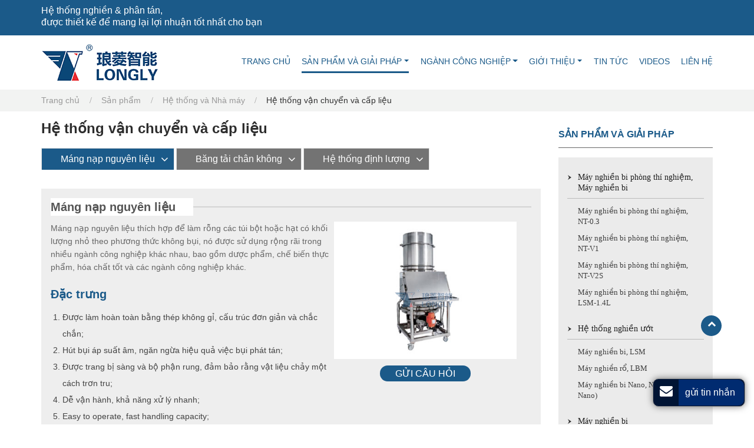

--- FILE ---
content_type: text/html
request_url: http://longlygroup.vn/5-conveying-and-feeding-system.html
body_size: 8957
content:
<!doctype html>
<html lang="EN">

<head>
	<meta charset="utf-8">
	<meta name="language" content="en">

	<meta name="referrer" content="always">
	<meta name="viewport" content="width=device-width, initial-scale=1">
	<title>Hệ thống vận chuyển và cấp liệu | Longly</title>
<meta name="keywords" content="Hệ thống vận chuyển và cấp liệu, Máng cấp nguyên liệu, Máy khuấy trộn đồng hóa" />
<meta name="description" content="Longly cung cấp hệ thống vận chuyển và cấp liệu bao gồm máng nạp nguyên liệu, băng tải chân không và hệ thống định lượng cho nhiều ngành công nghiệp như dược phẩm, chế biến thực phẩm, hóa chất tốt, v.v." />
	<link href="favicon.ico" rel="shortcut icon">
  <link rel="alternate" type="application/rss+xml" href="sitemap.xml" />
	<link rel="alternate" type="application/rss+xml" href="rss.xml" />
	<link type="text/css" href="bootstrap-4.0.0/css/bootstrap.min.css" rel="stylesheet" />
	<link type="text/css" href="css/font-awesome.min.css" rel="stylesheet" />
	<link type="text/css" href="css/responsive.css" rel="stylesheet" />
	<link type="text/css" href="videojs/magnific-popup.css" rel="stylesheet" />
	<link type="text/css" href="videojs/videocss.css" rel="stylesheet" />
	<meta http-equiv="x-dns-prefetch-control" content="on" />
	<link rel="dns-prefetch" href="http://etwvn1.com" />
</head>

<body>
	<div class="gridContainer clearfix">
		<div id="header">
			<div class="header_top clearfix">
				<div class="wrapper">

					<div class="center_item d-none d-md-block">
						<ul>
							<li>Hệ thống nghiền & phân tán, <br> được thiết kế để mang lại lợi nhuận tốt nhất cho bạn</li>
							
						</ul>
					</div>
					<div class="right_language">
						<div class="etw_language">
							<ul>
								<li><a><span class="iconfont d-block d-lg-none">&#xe620;</span> <text>English</text><i
											class="icon-angle-down"></i></a>
									<ul>
										<li id="etw_language" class="etw_language">
											
										</li>
									</ul>
								</li>
							</ul>
						</div>
					</div>
				</div>
			</div>


			<div id="headerin">
				<div class="navbar-expand-lg navbar-light float-right navbtn">
					<button class="navbar-toggler" type="button" data-toggle="collapse"
						data-target="#navbarSupportedContent" aria-controls="navbarSupportedContent"
						aria-expanded="false" aria-label="Toggle navigation"> <span class="icon-reorder"></span>
					</button>
				</div>
				<div id="etw_logo"><a href="index.html"><img src="images/logol.png" alt="" /></a></div>
				<div class="top-nav">
					<nav class="navbar navbar-expand-lg navbar-light">
						<div class="collapse navbar-collapse" id="navbarSupportedContent">
							<ul class="navbar-nav">
								<li class="nav-item"><a href="index.html" class="nav-link">Trang chủ</a></li>
								<li class="nav-item dropdown active"><a href="products.html"
										class="nav-link dropdown-toggle" data-toggle="dropdown" role="button">Sản phẩm và giải pháp<span class="caret"></span></a>
									<ul class="dropdown-menu">
										<li><a href="2-laboratory-bead-mill.html" class="dropdown-item">Máy nghiền bi phòng thí nghiệm, Máy nghiền bi</a></li>
										<li><a href="1-wet-grinding-system.html" class="dropdown-item">Hệ thống nghiền ướt</a></li>
										<li><a href="3-pin-bead-mills.html" class="dropdown-item">Máy nghiền bi</a>
										</li>
										<li><a href="4-homogenizing.html" class="dropdown-item">Đồng nhất hóa</a></li>
										<li><a href="3-mixing-dispersing-and-deaeration.html"
												class="dropdown-item">Trộn khuấy, Phân tán và khử khí</a></li>
										<li><a href="8-systems-and-plants.html" class="dropdown-item">Hệ thống và Nhà máy</a></li>
									</ul>
								</li>
								<li class="nav-item dropdown"><a href="industries.html" class="nav-link dropdown-toggle"
										data-toggle="dropdown" role="button">Ngành công nghiệp<span class="caret"></span></a>
									<ul class="dropdown-menu">
										<li><a href="paint.html" class="dropdown-item">Hệ thống nghiền cho sơn</a></li>
										<li><a href="pigments-dyes.html" class="dropdown-item">Bột màu / thuốc nhuộm</a></li>
										<li><a href="printing-ink.html" class="dropdown-item">Hệ thống nghiền cho mực in</a></li>
										<li><a href="digital-ink.html" class="dropdown-item">Hệ thống nghiền cho mực in và in kỹ thuật số</a></li>
										<li><a href="battery-materials.html" class="dropdown-item">Vật liệu pin</a>
										</li>
										<li><a href="nano-applications.html" class="dropdown-item">Ứng dụng Nano</a>
										</li>
										<li><a href="pharma-cosmetics.html" class="dropdown-item">Dược phẩm & Mỹ phẩm</a>
										</li>
										<li><a href="food.html" class="dropdown-item">Hệ thống nghiền cho ngành công nghiệp thực phẩm</a></li>
									</ul>
								</li>
								<li class="nav-item dropdown"><a href="company-profile.html"
										class="nav-link dropdown-toggle" data-toggle="dropdown" role="button">Giới thiệu</a>
									<ul class="dropdown-menu">
										<li><a href="company-profile.html" class="dropdown-item">Hồ sơ công ty</a>
										</li>
										<li><a href="history.html" class="dropdown-item">Lịch sử công ty</a> </li>
										<li><a href="foctory-tour.html" class="dropdown-item">Tham quan nhà máy</a> </li>
									</ul>

								</li>
								<li class="nav-item"><a href="news.html" class="nav-link">Tin tức</a></li>
								<li class="nav-item"><a href="video.html" class="nav-link">Videos</a></li>
								<li class="nav-item"><a href="contact-us.html" class="nav-link">Liên hệ</a></li>
							</ul>
						</div>
					</nav>
				</div>
			</div>
		</div>
		<div class="clear"></div>
		<div id="container">
			<div id="etw_producttitle">
				<div class="wrapper">
					<ul>
						<li><a href="index.html">Trang chủ</a></li>
						<li><a href="products.html">Sản phẩm</a></li>
						<li><a href="8-systems-and-plants.html">Hệ thống và Nhà máy</a></li>
						<li>Hệ thống vận chuyển và cấp liệu</li>
					</ul>
				</div>
			</div>
			<div class="wrapper pb-5">
				<div class="clearfix"></div>
				<div id="etw_right">
					<div class="js-gallery-wrap">
						<div itemscope itemtype="http://schema.org/Product">
							<div itemprop="description">
								<div class="clearfix"></div>
								<content>
									<h2 itemprop="name">Hệ thống vận chuyển và cấp liệu</h2>
									<ul class="nav nav-tabs nav-tabs-list mt-0" role="tablist">
										<li role="presentation"><a href="#a1" aria-controls="home" role="tab"
												data-toggle="tab" class="active">Máng nạp nguyên liệu</a>
										</li>
										<li role="presentation"><a href="#a2" aria-controls="profile" role="tab"
												data-toggle="tab">Băng tải chân không</a></li>
										<li role="presentation"><a href="#a3" aria-controls="profile" role="tab"
												data-toggle="tab">Hệ thống định lượng</a></li>
									</ul>
									<div class="clearfix"></div>
									<div class="tab-content">
										<div role="tabpanel" class="tab-pane active" id="a1">
											<div class="big_tit"><span>Máng nạp nguyên liệu</span></div>
											<div class="text_area">

												<div class="tex_right">
													                    <p>Máng nạp nguyên liệu thích hợp để làm rỗng các túi bột hoặc hạt có khối lượng nhỏ theo phương thức không bụi, nó được sử dụng rộng rãi trong nhiều ngành công nghiệp khác nhau, bao gồm dược phẩm, chế biến thực phẩm, hóa chất tốt và các ngành công nghiệp khác.</p>
													<div class="pro_tit">Đặc trưng</div><a id="a1"></a>
													<ul class="list2">
														 <li>Được làm hoàn toàn bằng thép không gỉ, cấu trúc đơn giản và chắc chắn; </li>
                      <li>Hút bụi áp suất âm, ngăn ngừa hiệu quả việc bụi phát tán; </li>
                      <li>Được trang bị sàng và bộ phận rung, đảm bảo rằng vật liệu chảy một cách trơn tru; </li>
                      <li>Dễ vận hành, khả năng xử lý nhanh; </li>
														<li>Easy to operate, fast handling capacity;</li>
														<li>Năng suất:  1500kg/h-2500kg/h</li>
														<li>Công suất: 1.5kW (380V/50Hz)</li>
														<li>Luồng khí: 1500 m³/h</li>
													</ul>
													<figure><a
															href="products/5-conveying-and-feeding-system_02.jpg"></a><img
															src="products/5-conveying-and-feeding-system_02.jpg"
															alt="Máng nạp nguyên liệu"></figure>
													<p class="mt-2">Xử lý không bụi + phân tán nội tuyến</p>

												</div>
												<div class="img_right">
													<figure><a
															href="products/5-conveying-and-feeding-system_01.jpg"></a><img
															src="products/5-conveying-and-feeding-system_01.jpg"
															alt="Máng nạp nguyên liệu"></figure>
													<div class="con_all"><a href="#"
															onclick="openwindow('');return false"><span>Gửi câu hỏi</span></a>
													</div>
												</div>
											</div>
											<div class="clear"></div>
										</div>
										<div role="tabpanel" class="tab-pane" id="a2">
											<div class="big_tit"><span>Băng tải chân không</span></div>
											<div class="text_area">
												<div class="tex_right">
													                    <p>Băng tải chân không được thiết kế để vận chuyển bột hoặc hạt trong các ngành thực phẩm, dược phẩm,  hóa chất và các ngành công nghiệp khác, nơi mức độ an toàn và yếu tố vệ sinh đặc biệt quan trọng. </p>
													<div class="pro_tit">Đặc trưng</div>
													<ul class="list2">
														 <li>Được xây dựng với cấu trúc đơn giản, dễ dàng tháo rời và lắp ráp; </li>
                      <li>Truyền tải áp suất âm, không rò rỉ khí, đảm bảo mang lại hiệu quả cao; </li>
                      <li>Thiết kế xả ngược riêng biệt, cho phép vật liệu được lưu thông trơn tru; </li>
                      <li>Điều khiển hoàn toàn tự động, dễ dàng vận hành;</li>
													</ul>


												</div>
												<div class="img_right"><img
														src="products/5-conveying-and-feeding-system_03.jpg"
														alt="Băng tải chân không">
													<div class="con_all"><a href="#"
															onclick="openwindow('');return false"><span>Gửi câu hỏi</span></a>
													</div>
												</div>
											</div>
											<div class="clear"></div>
											<div class="pro_tit">Thông số</div>
											<div class="table-responsive">
												<table class="table table-hover table-striped ke-zeroborder">
													<tbody>
														<tr class="top">
															<td>Model</td> <td>Thông lượng (kg/h)</td> <td>Áp lực chân không (kpa)</td> <td>Công suất động cơ (kw)</td> <td>Áp suất khí (mpa)</td> <td>Tiêu thụ khí (l / phút)</td>
														</tr>
														<tr>
															<td nowrap="nowrap">LGZW-10L</td>
															<td>600</td>
															<td>-40~-50</td>
															<td>3</td>
															<td>0.4-0.6</td>
															<td>10</td>
														</tr>
														<tr>
															<td nowrap="nowrap">LGZW-20L</td>
															<td>1200</td>
															<td>-40~-50</td>
															<td>4</td>
															<td>0.4-0.6</td>
															<td>10</td>
														</tr>
														<tr>
															<td nowrap="nowrap">LGZW-30L</td>
															<td>2000</td>
															<td>-40~-50</td>
															<td>5.5</td>
															<td>0.4-0.6</td>
															<td>12</td>
														</tr>
														<tr>
															<td nowrap="nowrap">LGZW-40L</td>
															<td>3000</td>
															<td>-40~-50</td>
															<td>7.5</td>
															<td>0.4-0.6</td>
															<td>2</td>
														</tr>
													</tbody>
												</table>
											</div>
											<div class="clear"></div><a id="a2"></a>
											<div class="img_width"><img
													src="products/5-conveying-and-feeding-system_04.jpg"
													alt="Vận chuyển chân không"></div>
											<p class="mt-2">Vận chuyển chân không</p>
											<div class="clear"></div>
										</div>
										<div role="tabpanel" class="tab-pane" id="a3">
											<div class="big_tit"><span>Hệ thống định lượng</span></div>
											<div class="text_area">

												<div class="tex_right">
													                    <p>Hệ thống định lượng được sử dụng để tự động cân và định lượng bột hoặc hạt dùng trong sản xuất của các ngành công nghiệp khác nhau, bao gồm dược phẩm, chế biến thực phẩm, hóa chất tốt, v.v..</p>
													<div class="pro_tit">Đặc trưng</div>
													<ul class="list2">
														<li>Quá trình vận chuyển và định lượng vật liệu được thực hiện trong một cấu trúc hoàn toàn khép kín, đảm bảo quá trình xử lý sạch, không có bụi; </li>
                      <li>Sử dụng hệ thống điều khiển PLC hoặc điều khiển máy tính, tự động thực hiện cân và định lượng theo công thức quy định; </li>
                      <li>Thu thập dữ liệu tự động, đảm bảo độ chính xác cao của các loại vật liệu và trọng lượng của chúng; </li>
                      <li>Không cần đến các can thiệp thủ công vào khu vực định lượng, giúp làm giảm đáng kể chi phí sản xuất; </li>
                      <li>Định lượng nhanh, hiệu quả cao, tiết kiệm năng lượng và thân thiện với môi trường;</li>
													</ul>

												</div>
												<div class="img_right"><img
														src="products/5-conveying-and-feeding-system_05.jpg"
														alt="Hệ thống định lượng">
													<div class="con_all"><a href="#"
															onclick="openwindow('');return false"><span>Gửi câu hỏi</span></a>
													</div>
												</div>
											</div>
											<div class="clear"></div>
										</div>
									</div>




								</content>
								<div class="clearfix"></div>
								<div class="other_pro mt-5">
									<div class="title-border"><span class="title-text">Các sản phẩm khác</span></div>
									<ul>
										<li>
											<ol>
												<li class="product_img"><a href="6-packaging-system.html"><img
															src="products/6-packaging-system_01s.jpg"
															alt="Hệ thống đóng gói"></a></li>
												<li class="product_con">
													<a href="6-packaging-system.html">Hệ thống đóng gói</a>
												</li>
											</ol>
										</li>
										<li>
											<ol>
												<li class="product_img"><a
														href="7-zirconium-oxide-grinding-bead.html"><img
															src="products/7-zirconium-oxide-grinding-bead_01s.jpg"
															alt="Bi nghiền Zirconium Oxide"></a></li>
												<li class="product_con">
													<a href="7-zirconium-oxide-grinding-bead.html">Bi nghiền Zirconium Oxide</a>
												</li>
											</ol>
										</li>
										<li>
											<ol>
												<li class="product_img"><a href="8-systems-and-plants.html"><img
															src="images/pro_06.jpg" alt="Hệ thống và Nhà máy"></a></li>
												<li class="product_con">
													<a href="8-systems-and-plants.html">Hệ thống và Nhà máy</a>
												</li>
											</ol>
										</li>
										<li>
											<ol>
												<li class="product_img"><a href="1-1-agitator-bead-mill-nt-v.html"><img
															src="products/1-1-agitator-bead-mill-nt-v_01s.jpg"
															alt="Máy nghiền bi, NT-V"></a></li>
												<li class="product_con">
													<a href="1-wet-grinding-system.html">Máy nghiền bi, NT-V</a>
												</li>
											</ol>
										</li>
									</ul>
								</div>
								<div class="pro_industry industries">
									<div class="title-border"><span class="title-text">Ngành công nghiệp</span></div>
									<ul class="pt-2">
										<li>
											<ol>
												<li class="product_img"><a href="paint.html"><img
															src="images/indus_04.jpg" alt="Hệ thống nghiền cho sơn"></a></li>
												<li class="product_con">
													<a href="paint.html">Hệ thống nghiền cho sơn</a>

												</li>
											</ol>
										</li>
										<li>
											<ol>
												<li class="product_img"><a href="pigments-dyes.html"><img
															src="products/pigments-dyes_01.jpg"
															alt="Bột màu / thuốc nhuộm"></a></li>
												<li class="product_con">
													<a href="pigments-dyes.html">Bột màu / thuốc nhuộm</a>

												</li>
											</ol>
										</li>
										<li>
											<ol>
												<li class="product_img"><a href="printing-ink.html"><img
															src="images/indus_03.jpg" alt="Hệ thống nghiền cho mực in"></a></li>
												<li class="product_con">
													<a href="printing-ink.html">Hệ thống nghiền cho mực in</a>

												</li>
											</ol>
										</li>

										<li>
											<ol>
												<li class="product_img"><a href="digital-ink.html"><img
															src="images/indus_02.jpg" alt="Hệ thống nghiền cho mực in và in kỹ thuật số"></a></li>
												<li class="product_con">
													<a href="digital-ink.html">Hệ thống nghiền cho mực in và in kỹ thuật số</a>

												</li>
											</ol>
										</li>
										<li>
											<ol>
												<li class="product_img"><a href="battery-materials.html"><img
															src="products/battery-materials_01.jpg"
															alt="Vật liệu pin"></a>
												</li>
												<li class="product_con">
													<a href="battery-materials.html">Vật liệu pin</a>

												</li>
											</ol>
										</li>
										<li>
											<ol>
												<li class="product_img"><a href="nano-applications.html"><img
															src="products/nano_01.jpg" alt="Ứng dụng Nano"></a></li>
												<li class="product_con">
													<a href="nano-applications.html">Ứng dụng Nano</a>

												</li>
											</ol>
										</li>
										<li>
											<ol>
												<li class="product_img"><a href="pharma-cosmetics.html"><img
															src="products/pharma-and-cosmetics_01.jpg"
															alt="Dược phẩm & Mỹ phẩm"></a></li>
												<li class="product_con">
													<a href="pharma-cosmetics.html">Dược phẩm & Mỹ phẩm</a>

												</li>
											</ol>
										</li>


										<li>
											<ol>
												<li class="product_img"><a href="food.html"><img
															src="images/indus_01.jpg"
															alt="Hệ thống nghiền cho ngành công nghiệp thực phẩm"></a></li>
												<li class="product_con">
													<a href="food.html">Hệ thống nghiền cho ngành công nghiệp thực phẩm</a>

												</li>
											</ol>
										</li>
									</ul>
								</div>
							</div>

						</div>
					</div>
				</div>

				<div id="etw_sidebar">
					<div class="etw_hometitle">Sản phẩm và giải pháp</div>
					<div id="etw_productlist">
						<ul>

							<li><a href="2-laboratory-bead-mill.html">Máy nghiền bi phòng thí nghiệm, Máy nghiền bi</a>
								<ol>
									<li><a href="2-2-laboratory-agitator-bead-mill-nt-0.3l.html">Máy nghiền bi phòng thí nghiệm, NT-0.3</a></li>
									<li><a href="2-1-laboratory-agitator-bead-mill-nt-v1l.html">Máy nghiền bi phòng thí nghiệm, NT-V1</a></li>
									<li><a href="2-3-laboratory-agitator-bead-mill-nt-v2s.html">Máy nghiền bi phòng thí nghiệm, NT-V2S</a></li>
									<li><a href="2-4-laboratory-agitator-bead-mill-lsm.html">Máy nghiền bi phòng thí nghiệm, LSM-1.4L</a></li>
								</ol>
							</li>
							<li><a href="1-wet-grinding-system.html">Hệ thống nghiền ướt</a>
								<ol>
									<li> <a href="1-5-agitator-bead-mill-lsm.html">Máy nghiền bi, LSM</a></li>
									<li> <a href="1-6-submersible-basket-mill-lbm.html">Máy nghiền rổ, LBM</a>
									</li>
									<li> <a href="1-3-agitator-bead-mill-nt-x.html">Máy nghiền bi Nano, NT-X (Nghiền Nano)</a></li>
								</ol>
							</li>
							<li><a href="3-pin-bead-mills.html">Máy nghiền bi</a>
								<ol>
									<li> <a href="1-4-horizontal-bead-mill-ldm.html">Máy nghiền bi ngang, LDM</a></li>
									<li><a href="1-1-agitator-bead-mill-nt-v.html">Máy nghiền bi, NT-V</a></li>
									<li> <a href="1-2-agitator-bead-mill-nt-s.html">Máy nghiền bi, NT-S (Hệ thống điện kép)</a></li>
								</ol>
							</li>
							<li><a href="4-homogenizing.html">Đồng nhất hóa</a>
								<ol>
									<li><a href="4-2-homogenizer-lrh.html">Máy đồng hóa, LRH</a></li>
									<li><a href="4-1-homogenizing-mixer-lh.html">Máy khuấy trộn đồng hóa, LH</a></li>
									<li><a href="3-3-high-speed-disperser-lfs.html">Máy khuấy phân tán tốc độ cao, Máy khuấy sơn, LFS</a></li>
									<li><a href="3-2-high-speed-disperser-for-nanometer-lgf.html">Máy khuấy phân tán hạt Nano, Máy khuấy sơn tốc độ cao, LGF</a></li>
								</ol>

							</li>
							<li><a href="3-mixing-dispersing-and-deaeration.html">Trộn khuấy, Phân tán và khử khí</a>
								<ol>
									<li><a href="3-4-mixer.html">Máy trộn khuấy</a></li>
									<li><a href="3-5-vacuum-deaerator-tlp.html">Bồn khử khí, Thiết bị khử khí chân không, LTP</a></li>
									<li><a href="3-1-planetary-mixing-machine-xj.html">Máy khuấy phân tán,  XJ</a>
									</li>
								</ol>
							</li>
							<li><a href="8-systems-and-plants.html" class="dq">Hệ thống và Nhà máy</a>
								<ol>
									<li><a href="8-complete-grinding-system.html">Hệ thống nghiền hoàn chỉnh</a></li>
									<li><a href="6-packaging-system.html">Hệ thống đóng gói</a></li>
									<li><a href="5-conveying-and-feeding-system.html" class="dq">Hệ thống vận chuyển và cấp liệu</a></li>
									<li><a href="7-zirconium-oxide-grinding-bead.html">Bi nghiền Zirconium Oxide</a>
									</li>
								</ol>
							</li>
						</ul>
					</div>
					<div class="clearfix"></div>
					<div class="inquiry_box">
						<a href="#" onclick="openwindow('');return false"><span>Hỏi chuyên gia</span></a>
						<p>Liên hệ với chúng tôi ngay!</p>
					</div>

				</div>
				<div class="clearfix"></div>
			</div>
		</div>
		<div class="clearfix"></div>
	</div>
	<div class="clearfix"></div>
	</div>


	<div class="clear"></div>
	<div class="footer_link">
		<div class="wrapper">
			<div class="row">
				<div class="col-12 col-sm-6 col-md-3 mb-3">
						<a href="index.html"><img src="images/footer_logol.png" /></a>
						<p class="logo_des">
							<span> DONGGUAN LONGLY MACHINERY CO., LTD</span> là một trong những doanh nghiệp dẫn đầu trên thị trường về Công nghệ nghiền ướt và phân tán. Từ năm 2002, chúng tôi đã tìm hiểu và tập hợp các kiến thức chuyên môn liên quan đến quy trình và chương trình máy mở rộng, từ Phòng thí nghiệm đến Máy sản xuất cho đến Dây chuyền sản xuất hoàn chỉnh.
							<a href="company-profile.html">TÌM HIỂU THÊM</a>
						</p>
						
					</div>
				<div class="col-12  col-sm-3 col-md-2 mb-3">
						<div class="title">Sản phẩm</div>
						<div class="pblist">
							<ul>
								<li><a href="2-laboratory-bead-mill.html">Máy nghiền bi phòng thí nghiệm, Máy nghiền bi</a></li>
								<li><a href="1-wet-grinding-system.html">Hệ thống nghiền ướt</a></li>
								<li><a href="3-pin-bead-mills.html">Máy nghiền bi</a></li>
								<li><a href="4-homogenizing.html">Đồng nhất hóa</a></li>
								<li><a href="3-mixing-dispersing-and-deaeration.html">Trộn khuấy, Phân tán và khử khí</a></li>
								<li><a href="8-systems-and-plants.html">Hệ thống và Nhà máy</a></li>
							</ul>
						</div>
					</div>
				<div class="col-12  col-sm-3 col-md-2 mb-3">
						<div class="title">Ngành công nghiệp</div>
						<div class="pblist">
							<ul>
								<li><a href="paint.html">Hệ thống nghiền cho sơn</a></li>
								<li><a href="pigments-dyes.html">Bột màu / thuốc nhuộm</a></li>
								<li><a href="printing-ink.html">Hệ thống nghiền cho mực in</a></li>
								<li><a href="digital-ink.html">Hệ thống nghiền cho mực in và in kỹ thuật số</a></li>
								<li><a href="battery-materials.html">Vật liệu pin</a></li>
								<li><a href="nano-applications.html">Ứng dụng Nano</a></li>
								<li><a href="pharma-cosmetics.html">Dược phẩm & Mỹ phẩm</a></li>
								<li><a href="food.html">Hệ thống nghiền cho ngành công nghiệp thực phẩm</a></li>
							</ul>
						</div>
					</div>
				<div class="col-12  col-sm-3 col-md-2 mb-3">
						<div class="title">Giới thiệu</div>
						<div class="pblist">
							<ul>
								<li><a href="company-profile.html">Hồ sơ công ty</a> </li>
								<li><a href="history.html">Lịch sử công ty</a> </li>
								<li><a href="foctory-tour.html">Tham quan nhà máy</a> </li>
							</ul>
						</div>
					</div>
				<div class="col-12  col-sm-6 col-md-3 footer_contact">
						<div class="title">Liên hệ</div>
						<div class="almi-contact-info-box">
							<div class="contact-info-box">
								<div class="contact-info-icon">
									<i class="icon-map-marker"></i>
								</div>
								<ul class="contact-info">
									<li>No. 8, Hongmian South Rd., Weizai Village, Xixi, Liaobu Town, Dongguan City
										523400, Guangdong Province, P.R.China.
									</li>
								</ul>
							</div>
							
							<div class="contact-info-box">
								<div class="contact-info-icon">
									<i class="icon-phone"></i>
								</div>
								<ul class="contact-info">
									<li><a href="tel:+86-769-83239325">+86-769-83239325</a></li>
								</ul>
							</div>

							<div class="contact-info-box">
								<div class="contact-info-icon">
									<i class="icon-fax"></i>
								</div>
								<ul class="contact-info">
									<li> +86-769-83261721</li>

								</ul>
							</div>
							

						</div>

					</div>

			</div>
		</div>
	</div>
	<div class="clear" id="etwclear"></div>
	<div id="footer">
		<div id="etw_footin">
			<div id="otherlink"></div>
			<div class="clear"></div>
			<div id="etw_coper">
				<coperright><a id="coper" title="Supported by ETW International Inc. USA" target="blank"
						href="http://www.etwinternational.vn/">Supported by ETW International Inc. USA</a></coperright>
			</div>
		</div>
	</div>
	</div>
	<script type="text/javascript" src="js/jquery-1.10.0.min.js"></script>
	<script type="text/javascript">
		var chat_param = new Object();
		chat_param.jsqid = 22161; //计数器编号, 务必改成对应客户的计数器号
		chat_param.chatid = 7809; //询盘编号, 务必改成对应客户的询盘号
		chat_param.lan = 'vn'; //语言
		chat_param.ShowFooterIcon = 1; //1, 文字显示方式,不等于1, 图片显示方式
		chat_param.hiddenitem = 0; //隐藏部分表单项,1隐藏，0不隐 
		chat_param.hiddenbox = 1; //1、隐藏部浮动询盘隐藏
		chat_param.rssUrl = 'rss.xml'; //RSS链接, 默认为: add/rss
		chat_param.sitemapUrl = 'sitemap.html'; //sitemap链接, 默认为: add/sitemap
		jQuery(document).ready(function () {
			jQuery.getScript('http://etwvn1.com/serverFile/chat/2015/chat.2015.js', function () {
				jQuery.getScript('http://etwvn1.com/serverFile/chat/2015/top.2015.js', function () {
					etw_init(chat_param);
					SetInquiryForm('floatchatiframe2011', '100%', '450');
					
					jQuery.getScript("https://etwinternational.vn/public/world/js/etwlanlist.min.js", function () {
						chat_param.showimg = 0; //国旗：1:显示,0隐藏
						chat_param.showdiv = "etw_language"; //显示的位置，必须是ID
						ETWLanList(chat_param);
					});
				})
			})
		});
	</script>
	<script type="text/javascript" src="bootstrap-4.0.0/js/bootstrap.min.js"></script>
	<script type="text/javascript" src="videojs/jquery.magnific-popup.min.js"></script>

	<script>
		jQuery(document).ready(function () {
			jQuery(".js-gallery-wrap").magnificPopup({
				delegate: 'figure a',
				type: 'image',
				gallery: {
					enabled: true,
					navigateByImgClick: true,
					preload: [0, 1]
				}
			});
		});
	</script>
	<script type="text/javascript" src="js/smoothscroll.js"></script>
	<script type="text/javascript" src="js/comm.js"></script>
	<script type="text/javascript" src="http://etwvn1.com/public/static/js/md.js"></script>
	<script type="text/javascript" src="http://etwvn1.com/public/static/js/vue.min.js"></script>
	<script type="text/javascript" src="http://etwvn1.com/public/static/js/etw_public_data.js"></script>
	<script type="text/javascript" src="http://etwvn1.com/public/static/layer/layer.js"></script>
<script type="text/javascript" src="http://etwvn1.com/public/static/js/shield.js"></script>
<script>
var chat_params = new Object();
ETWWebShield(chat_params);
</script>
	
	<script type="text/javascript" src="js/bxslider.min.js"></script>
	<script type="text/javascript" src="js/script.slider.js"></script>

</body>
</html>

--- FILE ---
content_type: text/css
request_url: http://longlygroup.vn/css/responsive.css
body_size: 17130
content:
@charset "utf-8";
/* CSS Document */
@font-face {
  font-weight: 400;
  font-style: normal;
  font-family: fontawesome;
  src: url(//:) format("no404"),
    url(../font-awesome/fontawesome-webfont.woff) format("woff"),
    url(../font-awesome/fontawesome-webfont.ttf) format("truetype");
}
@font-face {
  font-family: "OpenSans";
  font-style: normal;
  font-weight: 300;
  src: local("Open Sans Light"), local("OpenSans-Light"),
    url(../font/OpenSans-300.woff2) format("woff2");
  unicode-range: U+0000-00FF, U+0131, U+0152-0153, U+02BB-02BC, U+02C6, U+02DA,
    U+02DC, U+2000-206F, U+2074, U+20AC, U+2122, U+2191, U+2193, U+2212, U+2215,
    U+FEFF, U+FFFD;
}
@font-face {
  font-family: "OpenSans";
  font-style: normal;
  font-weight: 400;
  src: local("Open Sans Regular"), local("OpenSans-Regular"),
    url(../font/OpenSans-400.woff2) format("woff2");
  unicode-range: U+0000-00FF, U+0131, U+0152-0153, U+02BB-02BC, U+02C6, U+02DA,
    U+02DC, U+2000-206F, U+2074, U+20AC, U+2122, U+2191, U+2193, U+2212, U+2215,
    U+FEFF, U+FFFD;
}
@font-face {
  font-family: "OpenSans";
  font-style: normal;
  font-weight: 600;
  src: local("Open Sans SemiBold"), local("OpenSans-SemiBold"),
    url(../font/OpenSans-600.woff2) format("woff2");
  unicode-range: U+0000-00FF, U+0131, U+0152-0153, U+02BB-02BC, U+02C6, U+02DA,
    U+02DC, U+2000-206F, U+2074, U+20AC, U+2122, U+2191, U+2193, U+2212, U+2215,
    U+FEFF, U+FFFD;
}
@font-face {
  font-family: "Ubuntu";
  font-style: normal;
  font-weight: 400;
  src: local("Ubuntu  Regular"), local("Ubuntu-Regular"),
    url(../font/Ubuntu-Regular.woff) format("woff");
  unicode-range: U+0000-00FF, U+0131, U+0152-0153, U+02BB-02BC, U+02C6, U+02DA,
    U+02DC, U+2000-206F, U+2074, U+20AC, U+2122, U+2191, U+2193, U+2212, U+2215,
    U+FEFF, U+FFFD;
}
@font-face {
  font-family: "UniversCondensed";
  font-style: normal;
  font-weight: 600;
  src: local("Univers Condensed  SemiBold"), local("OpenSans-SemiBold"),
    url(../font/Univers-Condensed.woff2) format("woff2");
  unicode-range: U+0000-00FF, U+0131, U+0152-0153, U+02BB-02BC, U+02C6, U+02DA,
    U+02DC, U+2000-206F, U+2074, U+20AC, U+2122, U+2191, U+2193, U+2212, U+2215,
    U+FEFF, U+FFFD;
}

@font-face {
  font-family: "iconfont";
  src: url("../font/iconfont.ttf?t=1622274305876") format("truetype");
}
@font-face {
  font-family: "iconfont1";
  src: url("../font/iconfont1.ttf") format("truetype");
}
@font-face {
  font-family: "iconfont2";
  src: url("../font/iconfont2.ttf?t=1635496350632") format("truetype");
}

.iconfont1 {
  font-family: "iconfont1" !important;
  font-size: 16px;
  font-style: normal;
  -webkit-font-smoothing: antialiased;
  -moz-osx-font-smoothing: grayscale;
}
.iconfont2 {
  font-family: "iconfont2" !important;
  font-size: 1rem;
  font-style: normal;
  -webkit-font-smoothing: antialiased;
  -moz-osx-font-smoothing: grayscale;
}

#ETWfloatbox > ul > li.box_mobile > a i {
  font-size: 1.4rem !important;
}
#ETWfloatbox > ul > li > a > .boximg {
  width: 100px !important;
}
.icon-instgram_icon:before {
  content: "\e601";
}

.icon-TikTok:before {
  content: "\e60c";
}

/****basic****/
body {
  color: #444;
  font-family: arial;
  font-size: 0.9rem;
}
*,
li,
ol,
ul {
  margin: 0;
  padding: 0;
}
li,
ol,
ul {
  list-style: none;
}
img {
  max-width: 100%;
}
img {
  -ms-interpolation-mode: bicubic;
  border: 0;
}
.clear {
  clear: both;
  margin: 0;
  padding: 0;
  height: 0;
  font-size: 0;
  line-height: 0;
  width: 0;
}
a {
  color: #0c3b64;
  blr: expression(this.onFocus=this.blur());
}
a:hover {
  color: #00498f;
}
a:focus {
  outline: 0;
  text-decoration: none;
}
a,
a:hover {
  text-decoration: none;
}
a.link {
  color: #00498f;
  text-decoration: underline;
}
a.link:hover {
  color: #274963;
  text-decoration: underline;
}
p {
  margin-bottom: 0.875rem;
  color: #666666;
}
b {
  color: #454545;
  font-size: 1.125rem;
  line-height: 1.3rem;
  margin: 24px 0 8px 0;
  display: block;
  font-weight: 600;
  position: relative;
}
h2 {
  display: block;
  margin: 0;
  padding: 15px 0;
  font-size: 24px;
  line-height: 26px;
  font-weight: 700;
  color: #2d2d2d;
  font-size: 1.5rem;
  padding: 0px 0 20px 0;
}
p strong {
  color: #333;
  display: inline-block;
  padding: 0.25rem 0;
}
/****header****/
#header {
  width: 100%;
  height: auto;
  position: fixed;
  top: 0;
  z-index: 999;
  background: #fff;
}
#headerin {
  width: 96%;
  height: auto;
  margin: 0 auto;
  max-width: 1140px;
}
#etw_logo {
  height: auto;
  float: left;
  margin: 0.75rem 1rem 0.75rem 0;
  clear: left;
}

/*language*/
.header_top {
  width: 100%;
  background: #1b5a89;
  height: 60px;
}
.header_top .left_share {
  float: left;
}
.header_top .left_share ul li {
  display: inline-block;
  margin: 0 1rem 0 0;
  line-height: 40px;
}
.center_item {
  color: #fff;
  float: left;
  padding-top: 0.51rem;
}
.center_item i {
  color: #fff !important;
}
.center_item a {
  color: #fff;
}
.center_item ul {
  display: flex;
  flex-wrap: wrap;
  align-items: center;
}
.center_item ul li {
  margin-right: 1.5rem;
}
.center_item ul li:first-child {
  line-height: 1.25;
}
.center_item ul li {
  font-size: 16px;
  line-height: 1.5;
}
.center_item .contact-info-icon {
  background: none;
  width: auto;
  height: auto;
  margin-right: 2px;
  vertical-align: middle;
}
.center_item .contact-info-icon i {
  font-size: 1.2rem;
}
.center_item .contact-info-icon i.icon-mobile {
  font-size: 1.6rem;
}
.header_top .left_share ul li:hover {
  opacity: 0.5;
}

.header_top .right_language {
  float: right;
  line-height: 60px;
}

.etw_language .dropdown-item {
  display: inline-block;
  width: auto;
  font-size: 16px;
  padding: 0 0 0 1rem;
  color: #ffffff;
  font-weight: 400;
  opacity: 1;
  -moz-transition: 0.5s;
  -webkit-transition: 0.5s;
  -o-transition: 0.5s;
  transition: 0.5s;
}
.etw_language .dropdown-item:hover {
  background: none;
  text-decoration: underline;
  opacity: 0.6;
  color: #fff;
}

.etw_language text,
.etw_language i {
  display: none;
}
#etw_language .dropdown-item:focus,
#etw_language .dropdown-item:hover {
  background: none !important;
}
.wrapper {
  width: 96%;
  max-width: 1140px;
  margin: 0 auto;
}

/*menu*/
.top-nav {
  width: auto;
  margin-top: 2rem;
  line-height: 24px;
  float: right;
}
.navbar {
  padding: 0;
  max-width: 1140px;
  margin: auto;
}
.navbar ul {
  width: 100%;
}
.navbar-collapse {
  justify-content: flex-end;
}
.navbar-light .navbar-nav > li {
  margin-left: 1.2rem;
}
.navbar-light .navbar-nav a.nav-link {
  color: #1b5a89;
  padding: 0 0 0.5rem;
  margin: 0;
  font-size: 0.9rem;
  position: relative;
  text-transform: uppercase;
}
.navbar-light .navbar-nav li a.nav-link:before {
  content: "";
  position: absolute;
  width: 100%;
  left: 0;
  bottom: 0px;
  height: 3px;
  background: #1b5a89;
  transform: scale(0);
  transition: all 0.2s;
}
.navbar-light .navbar-nav li.active a.nav-link:before,
.navbar-light .navbar-nav li a.nav-link:hover:before {
  transform: scale(1);
}
.navbar-light .navbar-nav li.active a.nav-link,
.navbar-light .navbar-nav li a.nav-link:hover {
  color: #1b5a89;
}
.navbar-light .navbar-nav .active > .nav-link,
.navbar-light .navbar-nav .nav-link.active,
.navbar-light .navbar-nav .nav-link.show,
.navbar-light .navbar-nav .show > .nav-link {
  color: #1b5a89;
}
.navbar-light .navbar-nav .dropdown-item {
  font-weight: 400;
  font-size: 0.875rem;
  padding: 0.25rem 1rem;
}
.dropdown-item.active {
  background: none;
  color: #1b5a89;
}
.dropdown-item:hover,
.dropdown-item.dq {
  color: #1b5a89;
}
.navbar-expand-lg .navbar-nav .dropdown-menu {
  top: 28px;
  line-height: 1.5rem;
  width: auto;
  border-top: 2px solid #1b5a89;
}
.navbar-expand-lg .navbar-nav .dropdown-menu li > a {
  color: #000;
}
.navbar-expand-lg .navbar-nav .dropdown-menu li > a:hover,
.navbar-expand-lg .navbar-nav .dropdown-menu li > a.dq {
  color: #1b5a89;
}
.dropdown-item:active {
  color: #1b5a89;
  background: #f8f9fa;
}
.navbar-nav .dropdown-menu li ol a {
  font-size: 13px;
  display: block;
  padding: 0.2rem 1.5rem;
  color: #444;
  line-height: 1.2rem;
}
.navbar-nav .dropdown-menu li ol a:hover,
.navbar-nav .dropdown-menu li ol a.dq {
  color: #1b5a89;
}
@media (max-width: 1250.98px) {
  #etw_logo {
    width: 18%;
    margin-right: 0;
  }
}
@media (max-width: 1199.98px) {
  .center_item ul li:first-child {
    display: none;
  }
  .center_item ul {
    margin-top: 10px;
  }
  .navbar-light .navbar-nav > li {
    margin-left: 1.5rem;
  }
  #etw_logo {
    padding-left: 0.6rem;
    width: auto;
  }
  #headerin {
    width: 100%;
    padding: 0 15px;
  }
  #etw_logo {
    width: 150px;
  }
  #etw_logo img {
    width: 100%;
    display: block;
  }
  .center_item ul li {
    margin-right: 1rem;
  }
}

@media (max-width: 991.98px) {
  .center_item ul {
    margin-top: 6px;
  }
  .navbar-light .navbar-nav > li {
    margin-left: 0;
  }
  #etw_logo {
    margin: 0.5rem 0.5rem 0.625rem 0px;
  }
  #header {
    position: inherit;
    height: 70px;
  }

  .top-nav {
    width: 100%;
    padding-top: 0;
    line-height: 2.5rem;
    margin-top: 0;
  }
  .navbar {
    padding: 0.05rem 0rem 0;
  }
  .navbar-light .navbar-nav li.active a.nav-link:before,
  .navbar-light .navbar-nav > li > a.nav-link:hover:before {
    background: none;
  }
  .navbar-light .navbar-nav a.nav-link {
    font-weight: 400;
    font-size: 1rem;
    border-bottom: 1px solid rgba(0, 0, 0, 0.1);
    margin: 0px;
    padding-left: 0.5rem;
  }
  .navbar-light .navbar-nav li.active a.nav-link,
  .navbar-light .navbar-nav li a.nav-link:hover {
    background: #ffffff;
    color: #007bff;
  }
  .dropdown-menu {
    border: none;
  }
  .navbar-light .navbar-toggler {
    color: #1b5a89;
    font-size: 1.6rem;
    margin: 1.5rem 0.5rem 0 0.75rem;
  }
  #quicknav {
    display: none;
  }
}

/****header  END****/

/****banner****/
.carousel-control-next-icon,
.carousel-control-prev-icon {
  background-color: #1b5a89;
  border-radius: 50%;
  background-image: none;
  height: 40px;
  width: 40px;
  position: relative;
  line-height: 40px;
  cursor: pointer;
}
.carousel-control-next-icon::before {
  font-family: fontawesome;
  content: "\f105";
  position: absolute;
  top: 0;
  left: 0;
  right: 0;
  margin: 0 auto;
  font-size: 2rem;
}
.carousel-control-prev-icon::before {
  font-family: fontawesome;
  content: "\f104";
  position: absolute;
  top: 0;
  left: 0;
  right: 0;
  margin: 0 auto;
  font-size: 2rem;
}
.carousel-indicators li {
  background-color: #fff;
}
.carousel-indicators .active {
  background-color: #007bff;
}
.carousel-control-next,
.carousel-control-prev {
  background: none;
  border: none;
  z-index: 2;
}
#etw_banner {
  width: 100%;
  height: auto;
  margin: 0 auto;
  position: relative;
}
.banner_txt {
  position: absolute;
  left: 50%;
  top: 0;
  margin: 0 auto;
  width: 1140px;
  height: 100%;
  margin-left: -570px;
}
.banner_info {
  position: relative;
  top: 50%;
  transform: translateY(-50%);
  width: 40%;
  float: right;
}
.banner_txt1 {
  left: 56%;
}
.banner_txt1 .banner_info {
  top: 35%;
  width: 50%;
}

.banner_txt h3 {
  font-size: 1.75rem;
  font-weight: 600;
  line-height: 2rem;
  color: #fff;
  padding-top: 1rem;
}
.banner_txt p {
  font-size: 1rem;
  line-height: 1.45;
  color: #fff;
  text-shadow: 0 0 10px #333;
}
.banner_txt .etw_more {
  padding: 5px 10px;
  display: inline-block;
  border: 1px solid #fff;
  color: #fff;
  -moz-transition: 0.5s;
  -webkit-transition: 0.5s;
  -o-transition: 0.5s;
  transition: 0.5s;
}
.banner_txt .etw_more1 {
  text-shadow: none;
}

.banner_txt .etw_more:hover {
  transform: scale(0.95);
}
.banner_txt2 {
  text-align: center;
}
.banner_txt2 h3 {
  font-size: 2rem;
  padding-bottom: 1rem;
}
.banner_txt2 .banner_info {
  width: 60%;
  float: none;
  margin: 0 auto;
}
.banner_txt2 .banner_info p {
  font-size: 1.5rem;
}
.banner_txt3 {
  width: 1240px;
  height: 100%;
  margin-left: -620px;
}
.banner_txt3 .banner_info {
  float: left;
}
.banner_txt3 h3 {
  color: #063f7f;
  font-family: "UniversCondensed";
  font-size: 1.4rem;
}
.banner_txt3 h3 span {
  font-size: 2.4rem;
  display: block;
  padding-top: 2rem;
  padding-bottom: 2rem;
}
.banner_txt3 p {
  color: #063f7f;
  text-shadow: none;
  font-size: 1.2rem;
}
.banner_txt4 {
  left: 55%;
  color: #fff;
}
.banner_txt4 .banner_info {
  top: 42%;
}
.banner_txt4 h3,
.banner_txt4 strong {
  font-size: 2.2rem;
  color: #fff;
  padding-bottom: 0.5rem;
  font-weight: normal;
}
.banner_txt4 p {
  color: #fff;
  text-shadow: none;
  font-size: 1rem;
}
.banner_txt4 ul {
  display: flex;
  flex-wrap: wrap;
}
.banner_txt4 ul li {
  position: relative;
  padding-left: 1rem;
  margin-right: 1rem;
  margin-bottom: 0.5rem;
}
.banner_txt4 ul li::before {
  position: absolute;
  content: "";
  font-family: fontawesome;
  content: "\f138";
  left: 0;
  top: 0;
}
.banner_txt5 .banner_info {
  top: 39%;
  float: none;
  margin: 0 auto;
  text-shadow: 2px 2px 2px #0058a9;
}
.banner_txt5 h3 {
  border-bottom: 2px solid #fff;
  font-size: 2.5rem;
}
.banner_txt5 p {
  text-shadow: 2px 2px 2px #0058a9;
  font-size: 1.2rem;
}
.banner_txt5 strong {
  display: block;
  margin-top: 0.5rem;
  font-size: 1.4rem;
}
@media (max-width: 1499.98px) {
  .banner_txt4 h3,
  .banner_txt4 strong {
    padding-bottom: 0;
  }
  .banner_txt4 {
    left: 60%;
  }
  .banner_txt4 .banner_info {
    top: 38%;
  }
  .banner_txt4 h3 {
    font-size: 1.62rem;
  }
  .banner_txt4 strong {
    font-size: 1.4rem;
  }
}
@media (max-width: 1199.98px) {
  .banner_txt {
    width: 90%;
    margin: 0;
    left: 5%;
  }
  .bannerinfo {
    width: 60%;
    padding-top: 0;
    margin-top: 2%;
  }
  .banner_txt1 .banner_info {
    top: 55%;
    width: 40%;
  }
  .banner_txt1 {
    left: 5%;
  }
  .banner_txt p {
    display: none !important;
  }
  .banner_txt4 strong {
    display: none !important;
  }
}
@media (max-width: 991.98px) {
  .banner_txt h1 {
    font-size: 1.5rem;
    margin-bottom: 5px;
    padding: 0.5rem;
  }
  .bannerinfo {
    width: 70%;
  }
  #etw_banner {
    display: none;
  }
  .iconfont {
    font-family: "iconfont" !important;
    font-size: 22px;
    font-style: normal;
    -webkit-font-smoothing: antialiased;
    -moz-osx-font-smoothing: grayscale;
    color: #eee;
    padding-top: 0.3rem;
  }
  /*language*/
  .etw_language > ul {
    position: relative;
    float: right;
    margin: 0;
    border-radius: 0 0 8px 8px;
    z-index: 2;
    padding: 0;
    background-color: #48a7da;
  }
  .etw_language > ul > li > a {
    display: block;
    color: #fff;
    padding: 0.2rem 1rem;
    font-size: 0.9rem;
  }
  .etw_language ul ul {
    display: none;
    position: absolute;
    top: 100%;
    right: 0;
    padding: 0;
    background-color: #1b5a89;
    min-width: 100px;
    border-radius: 4px;
  }
  .etw_language ul ul a {
    display: block;
    text-align: left;
    float: left;
    padding: 0.3rem 1rem;
    color: #333;
  }
  .etw_language ul ul li a:hover {
    color: #48a7da;
  }
  .etw_language ul li:hover > ul {
    display: block;
  }
  .etw_language .dropdown-item {
    min-width: 100px;
    line-height: 30px;
  }

  .header_top .right_language {
    line-height: 60px;
  }

  .etw_language > ul {
    background: none;
  }
  .etw_language ul li {
    position: relative;
  }
  .header_top .right_language {
    line-height: 40px;
  }
  .etw_language text,
  .etw_language i {
    display: none;
  }

  .header_top {
    height: auto;
  }
}

/* nav-tabs-list */
.tab-content {
  background-color: #eee;
  padding: 1rem;
  overflow: hidden;
  clear: both;
  margin-top: 1rem;
}
.nav-tabs-list-benefit {
  margin-top: 2rem;
  border-bottom: none;
}
.nav-tabs-list-benefit li {
  margin-right: 1rem;
  border: 1px solid #1b5a89;
  margin-bottom: 1rem;
}
.nav-tabs-list-benefit li a {
  width: 100%;
  padding: 0.5rem 1rem;
  display: block;
  color: #666;
  font-size: 1rem;
  border-bottom: 1px solid #eee;
  position: relative;
  line-height: 1.35;
  display: flex;
  align-items: center;
}

.nav-tabs-list-benefit li a.active,
.nav-tabs-list-benefit li a:hover {
  background-color: #1b5a89;
  color: #fff;
}
.nav-tabs-list-benefit li a::before {
  position: absolute;
  content: "";
  width: 0;
  height: 0;
  border-top: 25px solid #1b5a89;
  border-right: 25px solid transparent;
  border-left: 25px solid transparent;
  right: 0;
  left: 0;
  margin: 0 auto;
  bottom: -0.8rem;
  opacity: 0;
}
.nav-tabs-list-benefit li a.active::before,
.nav-tabs-list-benefit li a:hover::before {
  opacity: 1;
}

/**** video_all *****/
.videoall ul {
  width: 100%;
  float: left;
}
.videoall ul li {
  width: 49%;
  float: left;
  margin-right: 2%;
  margin-bottom: 2rem;
}
.videoall ul li img {
  width: 100%;
}
.videoall ul li a {
  display: block;
  text-align: center;
  line-height: 18px;
  font-size: 1rem;
  color: #333;
  display: block;
  text-decoration: underline;
  padding-top: 1rem;
}
.videoall ul li a:hover {
  color: #0058a9;
}
.videoall ul li:nth-child(2n) {
  margin-right: 0;
}
.plyr--stopped.plyr__poster-enabled .plyr__poster {
  background: #fff;
  background-image: none;
  width: auto;
}
.videoall .plyr--stopped.plyr__poster-enabled .plyr__poster {
  width: 100% !important;
  background-size: cover;
}

/****container****/
#container {
  width: 100%;
  height: auto;
  margin: 0 auto;
  background: #fff;
  margin-top: 152px;
}
#etw_container {
  width: 92%;
  max-width: 1140px;
  margin: 0 auto;
  padding: 1.875rem 0;
  position: relative;
  overflow: hidden;
}
/****mainpro****/
.mainpro {
  width: 100%;
  padding: 3.5rem 0 4.875rem;
  background: url(../images/pro_bg.jpg) no-repeat center center;
  background-size: cover;
}
.swidth {
  width: 80%;
  max-width: 600px;
  margin: 0 auto;
  text-align: center;
  margin-bottom: 1rem;
  font-size: 0.9rem;
}
.mainpro .etw_hometitle {
  color: #2c2c2c;
  font-size: 1.5rem;
  font-weight: 600;
  text-align: left;
  position: relative;
  text-align: center;
  margin-bottom: 0.5rem;
}
.mainpro ul {
  width: 100%;
  float: none;
  display: flex;
  flex-wrap: wrap;
}
.mainpro ul > li {
  width: 32%;
  margin: 0;
  float: left;
  position: relative;
  background: #fff;
  margin-right: 2%;
  margin-bottom: 1.5rem;
}
.mainpro ul > li:nth-of-type(3n) {
  margin-right: 0;
}
.mainpro ul li ol {
  width: 100%;
}

.mainpro ul > li {
  position: relative;
}
.mainpro ul li ol li.product_img {
  width: 284px;
  margin: 0 auto;
  text-align: center;
}
.mainpro ul li ol li.product_img img {
  width: 100%;
  display: block;
}
.mainpro ul li ol li.product_img:hover {
  opacity: 0.8;
}
.mainpro ul li ol li.product_con {
  padding: 1.25rem;
}
.mainpro ul li ol li.product_con a {
  color: #000;
  font-size: 1rem;
  line-height: 1.25rem;
  font-weight: 600;
  display: inline-block;
  text-align: left;
  margin-bottom: 1rem;
  position: relative;
}
.mainpro ul li ol li.product_con > a:after {
  content: "";
  position: absolute;
  width: 100%;
  height: 3px;
  background: #000;
  left: 0;
  bottom: -5px;
}
.mainpro ul li ol li.product_con > a:hover {
  color: #1b5a89;
}
.mainpro ul li ol li.product_con > a:hover:after {
  background: #1b5a89;
}
.mainpro ul li ol li.product_con span {
  font-size: 0.8rem;
  color: #000;
  line-height: 1rem !important;
  display: block;
}
.mainpro ul li ol li.product_con span a {
  display: block;
  position: relative;
  padding-left: 10px;
  font-size: 0.78rem;
  color: #000;
  font-weight: 400;
  margin-bottom: 0;
  line-height: 1.2rem !important;
}
.mainpro ul li ol li.product_con span a:before {
  content: "";
  position: absolute;
  left: 0;
  top: 5px;
  border-left: 5px solid #000;
  border-top: 5px solid transparent;
  border-bottom: 5px solid transparent;
  border-right: 5px solid transparent;
}
.mainpro ul li ol li.product_con span a:hover {
  color: #1b5a89;
}
.mainpro ul li ol li.product_con span a:hover:before {
  border-left: 5px solid #1b5a89;
}

/****Industries****/
.industries {
  position: relative;
  width: 100%;
  padding: 1.875rem 0;
  background: url(../images/industry_bg.jpg) no-repeat center center;
  background-size: cover;
}
.industries:before {
  content: "";
  position: absolute;
  width: 100px;
  height: 100px;
  background: #1b5a89;
  top: 0;
  left: 22px;
  margin-top: -50px;
  transform: rotate(-45deg);
}
.industries .etw_hometitle {
  color: #2c2c2c;
  font-size: 1.5rem;
  font-weight: 600;
  margin-bottom: 0.5rem;
  text-align: left;
  position: relative;
  text-align: center;
}
.industries ul {
  width: 100%;
  float: none;
  display: flex;
  flex-wrap: wrap;
}
.industries ul > li {
  width: 23.5%;
  float: left;
  margin: 0 2% 1rem 0;
  background: #eaeaea;
}
.industries ul > li:nth-of-type(4n) {
  margin-right: 0;
}
.industries ul > li:nth-of-type(4n + 1) {
  clear: both;
}
.industries ul > li ol li.product_img img {
  width: 100%;
}
.industries ul > li ol li.product_img:hover {
  opacity: 0.8;
  transition: all 0.3s;
}
.industries ul > li ol li.product_con {
  text-align: center;
  position: relative;
  z-index: 10;
}
.industries ul > li ol li.product_con a {
  z-index: 10;
  padding: 1.5rem 0 0.5rem;
  display: block;
  width: 100%;
  font-size: 1.25rem;
  color: #1b5a89;
  text-align: center;
}
.industries ul > li ol li.product_con p {
  padding: 0 5px;
  text-align: center;
  font-size: 0.75rem;
  color: #333;
}

.industries ul > li:hover {
  background: #1b5a89 !important;
}
.industries ul > li:hover ol li.product_con a,
.industries ul > li:hover ol li.product_con p {
  color: #fff;
}
.industries ul > li:hover:nth-of-type(1) ol li.product_con:before {
  background: url(../images/indus_icon011.png) no-repeat center top 10px #1b5a89;
}
.industries ul > li:hover:nth-of-type(2) ol li.product_con:before {
  background: url(../images/indus_icon022.png) no-repeat center top 10px #1b5a89;
}
.industries ul > li:hover:nth-of-type(3) ol li.product_con:before {
  background: url(../images/indus_icon033.png) no-repeat center top 10px #1b5a89;
}
.industries ul > li:hover:nth-of-type(4) ol li.product_con:before {
  background: url(../images/indus_icon044.png) no-repeat center top 10px #1b5a89;
}

/****company****/
.company {
  width: 100%;
  margin: 0 auto;
  padding: 1.875rem 0;
  background: url(../images/about_bg.jpg);
  color: #fff;
}
.company .etw_hometitle {
  text-align: center;
  color: #fff;
  font-size: 2rem;
  line-height: 1.875rem;
  font-weight: 600;
  margin-bottom: 2.375rem;
}
.company dl dt {
  font-size: 1.62rem;
}
.company dl dd {
  font-size: 1rem;
}
.flex_box {
  display: flex;
  flex-wrap: wrap;
  flex-direction: row-reverse;
}
.about_img {
  position: relative;
}
.about-video {
  width: 60px;
  height: 60px;
  display: block;
  margin: 0 auto;
  margin-bottom: 0;
  margin-bottom: 1rem;
  cursor: pointer;
  position: absolute;
  left: 50%;
  top: 50%;
  transform: translate(-50%, -50%);
  margin: 0 auto;
  border-radius: 50%;
  border: 2px solid #fff;
  background-color: #1b5a89;
  transition: all 0.3s;
}
.about-video i {
  display: block;
  text-align: center;
  margin: 0 auto;
  color: #fff;
  font-size: 1.5rem;
  border-radius: 50%;
  width: 100%;
  height: 100%;
  transition: all ease-in-out 1s;
  background: 0 0;
  font-family: fontawesome;
  padding-left: 0.4rem;
  box-shadow: 0 0.5rem 1rem rgba(255, 255, 255, 0.25);
  z-index: 3;
  line-height: 55px;
}
.about-video:hover {
  color: #fff;
  background-color: #00aeef;
}

#etw_sidebar {
  width: 23%;
  margin-left: 2.6%;
  margin-top: 1rem;
  float: right;
}
#etw_sidebar .contact_sidebar {
  background: #125195;
  padding: 1.5rem 1.25rem 1rem;
  margin-top: 1.125rem;
  border-radius: 5px;
}
#etw_sidebar .contact_sidebar p {
  color: #fff;
  margin-bottom: 1.25rem;
  font-size: 0.875rem;
}
#etw_sidebar .contact_sidebar p a {
  color: #fff;
}
#etw_sidebar .contact_sidebar p a.txt_indet {
  padding-left: 50px;
}
#etw_sidebar .contact_sidebar p a:hover {
  color: #e50011;
}
#etw_sidebar .contact_sidebar p.tit {
  font-weight: 600;
  font-size: 1rem;
  line-height: 1.25rem;
}
#etw_sidebar .etw_hometitle {
  display: block;
  width: 100%;
  margin: 0.75rem 0 0.5rem;
  font-size: 1rem;
  line-height: 1.35rem;
  color: #1b5a89;
  border-bottom: 1px #666 solid;
  padding: 0 0 0.75rem 0;
  font-weight: 600;
  margin-bottom: 1rem;
  position: relative;
  text-transform: uppercase;
}

.inquiry_box {
  border: 1px solid #ccc;
  margin-top: 2rem;
  padding: 1rem;
  text-align: center;
  background-color: #fff;
}
.inquiry_box a {
  background-color: #1b5a89;
  padding: 1rem;
  margin-top: 1rem;
  font-size: 1.4rem;
  border-radius: 8px;
  display: block;
  color: #fff;
  font-family: "UniversCondensed";
  margin-bottom: 1rem;
  box-shadow: 0 0.5rem 1rem rgba(0, 0, 0, 0.15);
  text-transform: uppercase;
  transition: all 0.5s;
}
.inquiry_box a:hover {
  background-color: #008bef;
}
.inquiry_box p {
  color: #000;
  font-size: 1rem;
}
.sidebar_fixed {
  position: fixed;
  left: 65%;
  top: 20%;
  width: 250px !important;
  z-index: 99;
}
@media (max-width: 1698.98px) {
  .sidebar_fixed {
    left: 68%;
    width: 250px !important;
  }
}
@media (max-width: 1398.98px) {
  .sidebar_fixed {
    left: 72%;
    width: 240px !important;
  }
}
#etw_productlist {
  background: #ebebeb;
  padding: 20px 15px 10px 15px;
}
#etw_productlist > ul {
  overflow: hidden;
  width: 100%;
}
#etw_productlist > ul.about_sub > li > a {
  font-size: 16px;
}
#etw_productlist > ul > li,
#etw_productlist > ul > li > ol,
#etw_productlist > ul > li > ol > li {
  width: 100%;
  position: relative;
}
#etw_productlist > ul > li > a {
  display: block;
  color: #202020;
  font-size: 14px;
  line-height: 18px;
  padding: 5px 0 8px 18px;
  position: relative;
  margin-bottom: 7px;
  border-bottom: 1px #bbb solid;
  font-family: OpenSans Bold;
}

#etw_productlist > ul > li > a:after,
#etw_productlist > ul > li > a:before {
  position: absolute;
  content: "";
  left: 1px;
  top: 10px;
  border-left: 6px solid #333;
  border-top: 4px solid transparent;
  border-bottom: 4px solid transparent;
}
#etw_productlist > ul > li > a:after {
  border-left: 2px solid #ebebeb;
}
#etw_productlist > ul > li > ol {
  margin-bottom: 16px;
}
#etw_productlist > ul > li > ol > li > a {
  display: block;
  font-size: 13px;
  color: #3f3f3f;
  font-family: OpenSans Regular;
  line-height: 18px;
  padding: 5px 15px 5px 18px;
  border: none;
  margin: 0;
}
#etw_productlist ul li a:hover,
#etw_productlist ul li a.dq {
  color: #1b5a89;
}
#etw_productlist ul li a:hover:before,
#etw_productlist ul li a.dq:before {
  border-left: 6px solid #1b5a89;
}

#etw_productlist.latestnews > ul > li > a {
  padding-left: 0;
}
#etw_productlist.latestnews > ul > li > a:after,
#etw_productlist.latestnews > ul > li > a:before {
  border: none;
}
.newslitime {
  font-size: 14px;
  color: #999;
}

#etw_right {
  width: 74.4%;
  float: left;
  padding-top: 1rem;
}
.etw_products {
  width: 100%;
  margin: 0 auto;
}
.etw_products ul {
  width: 100%;
  display: flex;
  flex-wrap: wrap;
  padding-top: 2rem;
}
.etw_products ul > li {
  width: 32%;
  margin: 0 2% 1.5rem 0;
  float: left;
  background: #f5f5f5;
}
.etw_products ul > li:nth-of-type(3n) {
  margin-right: 0;
}
.etw_products ul > li:nth-of-type(3n + 1) {
  clear: both;
}
.etw_products ul > li > ol {
  width: 100%;
}
.etw_products ul > li > ol > li.product_img {
  width: 100%;
}
.etw_products ul > li > ol > li.product_img img {
  width: 100%;
}
.etw_products ul > li > ol > li.product_con {
  width: 100%;
  text-align: left;
  padding: 12px;
}
.etw_products ul > li > ol > li.product_con > a {
  display: block;
  font-size: 1.125rem;
  line-height: 1.25rem;
  color: #272727;
  padding: 0 0 0.625rem 0;
  font-family: "Muli Bold";
}
.etw_products ul > li > ol > li.product_con a:hover {
  color: #e55326;
  text-decoration: underline;
}
.etw_products ul > li > ol > li.product_con span {
  display: block;
  color: #666;
  font-size: 0.75rem;
  line-height: 1.25rem;
}
.etw_products ul > li > ol > li.product_con .more a {
  display: inline-block;
  width: auto;
  height: auto;
  color: #fff;
  font-size: 0.875rem;
  text-align: center;
  line-height: 25px;
  padding: 0 1rem;
  margin-top: 0.75rem;
  background: #e55326;
  font-weight: normal;
  font-family: Arial, Helvetica, sans-serif;
}
.etw_products ul > li > ol > li.product_con .more a:hover {
  background: #000;
  text-decoration: none;
}
.etw_products ul li ol li.product_con span a {
  display: block;
  position: relative;
  padding-left: 10px;
  font-size: 0.75rem;
  color: #666;
  font-weight: 400;
  margin-bottom: 0;
  line-height: 1.25rem !important;
}
.etw_products ul li ol li.product_con span a:before {
  content: "";
  position: absolute;
  left: 0;
  top: 5px;
  border-left: 5px solid #666;
  border-top: 5px solid transparent;
  border-bottom: 5px solid transparent;
  border-right: 5px solid transparent;
}
.etw_products ul li:hover ol li.product_con span a:before {
  border-left: 5px solid #fff;
}

.etw_products.list2 ul > li {
  width: 49%;
  margin: 0 2% 1.5rem 0;
  float: left;
  background: #f5f5f5;
}
.etw_products.list2 ul > li:nth-of-type(3n) {
  margin-right: 2%;
}
.etw_products.list2 ul > li:nth-of-type(2n) {
  margin-right: 0;
}
.etw_products.list2 ul > li:nth-of-type(3n + 1) {
  clear: none;
}
.etw_products.list2 ul > li:nth-of-type(2n + 1) {
  clear: both;
}

.etw_products ul > li:hover {
  background: #1b5a89;
  border-radius: 10px;
}
.etw_products ul > li:hover > ol > li.product_con a {
  color: #fff;
  transition: all 0.2s;
}
.etw_products ul > li:hover > ol > li.product_con span {
  color: #fff;
  transition: all 0.2s;
}
.etw_products ul > li:hover > ol > li.product_con p {
  color: #fff;
  transition: all 0.2s;
}
.etw_products ul > li:hover > ol > li.product_img {
  opacity: 0.8;
}
.feedback {
  width: 100%;
  height: auto;
  margin: 0 auto;
  text-align: center;
  float: left;
  margin-bottom: 1rem;
}
.feedback a {
  display: inline-block;
  width: auto;
  color: #666;
  font-size: 15px;
  text-transform: capitalize;
  text-align: center;
  font-weight: 500;
  position: relative;
  padding: 2px 0.75rem;
  border: 1px solid #cfcfcf;
  border-radius: 10px;
}
.feedback a:hover {
  border: 1px solid #ed1d24;
  color: #ed1d24;
  text-decoration: none;
}

.protitles {
  padding: 0 0 0.75rem 0;
  display: block;
  width: 100%;
  margin: 0.75rem 0 0.5rem;
  font-size: 1.25rem;
  line-height: 1.35rem;
  color: #1b5a89;
  font-weight: 600;
  border-bottom: 1px #666 solid;
  margin-bottom: 1rem;
  position: relative;
  text-transform: uppercase;
}
.ys {
  color: #272727;
  font-size: 0.875rem;
  padding: 0 0 0.5rem 0;
  line-height: 1.125rem;
}

/*left_pic*/
.img_center {
  text-align: center;
}
.img_all img {
  width: 100%;
}
.img_width {
  width: 40%;
}
.big_tit {
  position: relative;
  font-size: 1.25rem;
  color: #555;
  font-weight: 600;
  margin: 0 0 10px;
}
.big_tit span {
  position: relative;
  display: inline-block;
  padding: 0 30px 0 0;
  background: #fff;
  z-index: 2;
  text-align: left;
}
.big_tit:before {
  position: absolute;
  left: 0;
  top: 0;
  bottom: 0;
  width: 100%;
  height: 2px;
  margin: auto;
  background: rgba(155, 155, 155, 0.33);
  content: "";
}
.pro_about {
  padding: 2rem 0;
}
.pro_about .tit {
  font-size: 1.25rem;
  color: #333;
  font-weight: 600;
  margin: 0 0 10px;
}

.pro_about .more a {
  position: relative;
  color: #008bef;
  font-size: 12px;
  text-transform: uppercase;
}
.pro_about .more a:after {
  content: "\f178";
  font-family: fontawesome;
  color: #008bef;
  font-size: 1rem;
  font-weight: 100;
  top: -5px;
  right: -24px;
  position: absolute;
}
.pro_about .more a:hover {
  color: #1b5a89;
}
.pro_about .more a:hover:after {
  color: #1b5a89;
}
.pro_industry.industries {
  padding: 1.5rem 0;
  background: #fff;
}
.pro_industry.industries:before {
  display: none;
}
.pro_industry.industries ul > li ol li.product_con a {
  padding: 1rem 0;
  font-size: 1rem;
}

.title-border {
  position: relative;
  margin-bottom: 40px;
  padding: 0;
  font-size: 1.25rem;
  text-align: center;
  line-height: 26px;
  font-weight: 700;
  color: #2d2d2d;
}
.title-border .title-text {
  display: inline-block;
  position: relative;
  padding: 0 30px;
  background: #fff;
  z-index: 2;
  text-transform: uppercase;
}
.title-border:after {
  position: absolute;
  left: 0;
  top: 0;
  bottom: 0;
  width: 100%;
  height: 3px;
  margin: auto;
  background: rgba(155, 155, 155, 0.33);
  content: "";
}
.img_center {
  text-align: center;
}
.text_area {
  width: 100%;
  display: flex;
  flex-wrap: wrap;
  margin-bottom: 2rem;
}
.text_area .img_right {
  width: 38%;
  float: left;
  margin: 0 0 0.5rem 0.5rem;
}
.text_area .tex_right {
  float: right;
  width: 58%;
}
.text_area .left_tu {
  width: 42%;
  float: left;
}
.text_area .right_tex {
  width: 56%;
  float: right;
}

.text_area .tex_right p {
  font-size: 0.875rem;
  line-height: 1.375rem;
  margin-bottom: 1rem;
}
.img_left {
  width: 48%;
  float: left;
  margin: 0 1rem 0.5rem 0;
}
.img_left img {
  padding: 2px;
  border: 1px solid #ccc;
}
.img_right {
  width: 40%;
  float: right;
  margin: 0 0 1rem 1rem;
}
.img_right img {
  width: 100%;
}
.pro_tit {
  font-size: 1.25rem;
  font-weight: 600;
  color: #1b5a89;
  margin: 20px 0 10px;
}
.con_all {
  text-align: center;
  margin: 15px 0;
}
.con_all a {
  padding: 5px 26px;
  border-radius: 50px;
  background: #1b5a89;
  color: #fff;
  font-size: 16px;
  line-height: 19px;
  text-transform: uppercase;
}
.con_all a:hover {
  background: #f29222;
  transition: all 0.5s;
}
/*table*/
.table {
  margin: 8px 0 15px;
  width: 100%;
  margin-bottom: 0.75rem;
  border-top: 2px #000 solid;
}
.table-responsive {
  margin-bottom: 5px;
}
table,
td {
  border: 1px solid #dedede;
}
.table > tbody > tr:nth-child(1) td {
  border-top: 2px #1b5a89 solid !important;
}
.table > tbody > tr {
  background-color: #fff;
}
.table > tbody > tr.top {
  background: #f1f2fa !important;
}
.table > tbody > tr.top td,
.table > tbody > tr.top1 td {
  color: #000 !important;
  font-weight: bold;
  border-bottom: 1px #1b5a89 solid !important;
}
.table > tbody > tr:nth-of-type(odd) {
  background-color: #fff;
}
.table-hover > tbody > tr:hover,
.table > tbody > tr:nth-of-type(odd):hover {
  background-color: #fff;
}
.table > tbody > tr > td {
  vertical-align: middle;
  padding: 3px 10px;
  font-size: 14px;
  line-height: 22px;
  color: #000;
  text-align: center;
}

/*left_pic*/
.left_pic {
  height: auto;
  float: right;
  width: 38%;
  float: left;
  margin: 0 0 0.5rem 0.5rem;
}
.left_pics {
  width: 100%;
  height: auto;
  float: left;
  position: relative;
}
.left_pics a {
  cursor: default;
}
.left_pics img {
  width: 100%;
  text-align: center;
  border: 4px #fff solid;
}
.left_pics img:hover {
  width: 100%;
  text-align: center;
  border: 4px #516c9f1f solid;
}
.related_pic {
  width: 100%;
  height: auto;
  float: right;
  text-align: center;
  margin-bottom: 1rem;
}
.related_pic a {
  width: 18.4%;
  height: auto;
  float: left;
  margin: 12px 2% 0 0;
  display: block;
  text-align: center;
  color: #666;
  font-size: 12px;
}
.related_pic a:nth-of-type(5n) {
  margin-right: 0;
}
.related_pic a img {
  width: 100%;
  border: 2px #516c9f1f solid;
}

/*sent*/
.othertitle {
  float: left;
}
.othertitle {
  border-bottom: 1px solid #ccc;
  margin-bottom: 1rem;
  width: 100%;
}
.othertitle span {
  font-family: Ubuntu;
  display: inline-block;
  width: auto;
  padding: 0.5rem 0rem 1rem;
  font-size: 1.25rem;
  line-height: 1.5rem;
  font-weight: 700;
  text-align: center;
  color: #333;
  border-bottom: 3px solid #1b5a89;
}
.othertitle p {
  display: inline-block;
  padding-bottom: 0;
  margin-bottom: 0rem;
}
.abouttxt {
  width: 100%;
  overflow: hidden;
  border: 1px #ccc solid;
  border-radius: 0 0 6px 6px;
}
#etw_set_feedback_form {
  overflow: hidden;
  height: auto;
  width: 100%;
  padding: 1rem 0;
}

/*other_pro*/
.othertitle {
  font-size: 16px;
  margin: 25px 0 20px 0;
  width: 100%;
  overflow: hidden;
  text-align: left;
  border-bottom: 1px #dedede solid;
}
.othertitle strong {
  color: #202020;
  display: inline-block;
  padding: 5px 10px 15px 0;
  font-size: 20px !important;
  font-family: OpenSans Bold;
  font-weight: 400;
  border-bottom: 1px #666 solid;
}

.other_pro {
  width: 100%;
  margin: 10px 0 5px 0;
  overflow: hidden;
}
.other_pro ul {
  width: 100%;
}
.other_pro ul > li {
  width: 23.5%;
  margin: 0 2% 8px 0;
  overflow: hidden;
  float: left;
}
.other_pro ul li ol {
  width: 100%;
}
.other_pro ul li:nth-child(4n) {
  margin-right: 0;
}
.other_pro ul li ol li.product_img {
  width: 100%;
}
.other_pro ul li ol li.product_img img {
  width: 100%;
  border: 1px solid #cdcdcd;
}
.other_pro ul li ol:hover li.product_img img {
  border-color: #1b5a89;
}
.other_pro ul li ol li.product_con {
  width: 100%;
  margin: 0 auto;
  line-height: 18px;
  text-align: center;
}
.other_pro ul li ol li.product_con a {
  color: #333;
  display: block;
  line-height: 16px;
  padding: 8px 2px 12px 2px;
  font-size: 13px;
}
.other_pro ul li ol:hover li.product_con a {
  color: #1b5a89;
}

.other_pro_t1 ul {
  display: flex;
  flex-flow: wrap;
  margin: 0 -10px;
  overflow: hidden;
  width: auto;
}
.other_pro_t1 ul > li {
  width: 33.33%;
  padding: 0 10px;
  margin-right: 0;
}

.relatedpro {
  width: 100%;
  margin: 15px auto 30px auto;
  padding: 0 3px;
  overflow: hidden;
}
.relatedpro ul {
  width: 100%;
  float: left;
}
.relatedpro ul li {
  width: 50%;
}
.relatedpro ul li:nth-child(2n + 1) {
  clear: both;
}
.relatedpro ul li a {
  padding: 0 10px 14px 15px;
  display: block;
  overflow: hidden;
  color: #666;
  position: relative;
  line-height: 16px;
  font-size: 14px;
}
.relatedpro ul li a:before {
  position: absolute;
  content: "";
  width: 5px;
  height: 5px;
  left: 2px;
  top: 6px;
  background: #777;
  transform: rotate(45deg);
  -moz-transform: rotate(45deg);
  -webkit-transform: rotate(45deg);
  -ms-transform: rotate(45deg);
}
.relatedpro ul li a.dq,
.relatedpro ul li a:hover {
  color: #e71d0a;
  text-decoration: underline;
}
.relatedpro ul li a.dq:before,
.relatedpro ul li a:hover:before {
  background: #e71d0a;
}

.send_links {
  display: flex;
  flex-wrap: wrap;
  justify-content: space-between;
}
.send_links .link_left {
  border: 1px solid #ccc;
}
.send_links .link_right {
  background: #eee;
}

/*product*/
ul.list1 > li {
  line-height: 1.75rem;
  list-style: disc;
  margin-left: 1.25rem;
  position: relative;
  font-size: 0.875rem;
}
ul.list2 > li {
  line-height: 1.75rem;
  list-style: decimal;
  margin-left: 1.25rem;
  position: relative;
  font-size: 0.875rem;
}
ul.list2 {
  margin-bottom: 1rem;
}
ul.list3 > li {
  display: inline-block;
  width: 33%;
  position: relative;
}
ul.list3 > li {
  line-height: 1.75rem;
  padding-left: 10px;
  position: relative;
  font-size: 0.875rem;
}
ul.list3 > li:after {
  content: "";
  position: absolute;
  width: 4px;
  height: 4px;
  border-radius: 50%;
  background: #333;
  left: 0;
  top: 12px;
}
.rec_tit {
  color: #216532;
  font-size: 1.25rem;
  line-height: 1.3rem;
  margin: 2rem 0 1rem 0;
  display: block;
  font-weight: 600;
  position: relative;
  padding-left: 15px;
  text-transform: uppercase;
}
.center {
  text-align: center;
}
.rec_tit:before {
  content: "";
  position: absolute;
  width: 6px;
  height: 6px;
  background: #216532;
  left: 3px;
  top: 7px;
  transform: rotate(45deg);
}
figure {
  margin-bottom: 0 !important;
}
.etw_photo {
  width: 100%;
  height: auto;
}
.etw_photo ul {
  display: flex;
  width: 100%;
  height: auto;
  flex-flow: wrap;
  margin-bottom: 0 !important;
}
.etw_photo ul li {
  display: block;
  margin: 0 2% 10px 0;
  text-align: center;
}
.etw_photo ul li img {
  display: block;
  width: 100%;
  border: 1px #eee solid;
  position: relative;
  margin-bottom: 0;
}
.etw_photo ul.noborder li img {
  border: none;
}
.etw_pic3 ul.pack li {
  width: 30%;
  margin-right: 5%;
  background: #eee;
}
.etw_pic3 ul.pack li span {
  display: block;
  font-size: 0.875rem;
  color: #333;
  line-height: 1.125rem;
  padding: 0.5rem 0 0.75rem 1rem;
  text-align: center;
}
.etw_photo ul li a {
  color: #333;
}
.etw_photo ul li span {
  display: block;
  font-size: 0.875rem;
  text-align: center;
  line-height: 1.125rem;
  padding: 0.5rem 0 0.5rem 0.15rem;
  color: #666;
}
.etw_photo ul li p {
  display: block;
}
.etw_pic2 ul,
.etw_pic3 ul,
.etw_pic4 ul,
.etw_pic5 ul,
.etw_pic6 ul {
  margin: 0;
}
.etw_pic2 ul li {
  width: 49%;
}
.etw_pic3 ul li {
  width: 32%;
}
.etw_pic4 ul li {
  width: 23.5%;
}
.etw_pic5 ul li {
  width: 18.4%;
  font-size: 12px;
}
.etw_pic6 ul li {
  width: 15%;
  font-size: 12px;
}
.etw_pic2 ul li:nth-child(2n),
.etw_pic3 ul li:nth-child(3n),
.etw_pic4 ul li:nth-child(4n),
.etw_pic5 ul li:nth-child(5n),
.etw_pic6 ul li:nth-child(6n) {
  margin-right: 0;
}
.etw_pic2 ul li:nth-child(2n + 1),
.etw_pic3 ul li:nth-child(3n + 1),
.etw_pic4 ul li:nth-child(4n + 1),
.etw_pic5 ul li:nth-child(5n + 1),
.etw_pic6 ul li:nth-child(6n + 1) {
  clear: both;
}
figure {
  margin: 0;
}

.etw_cer ul > li {
  padding: 0.75rem;
  background: #f5f5f5;
  border: 1px #eee solid;
  margin-bottom: 1rem;
}
.etw_cer ul > li span {
  display: block;
  color: #333;
  font-size: 1rem;
  font-weight: 500;
  font-family: "Roboto";
  text-align: center;
  padding: 0.5rem 0 0 0;
}

.etw_pic,
.etw_pic ul {
  width: 100%;
}
.etw_pic ul {
  display: flex;
  flex-wrap: wrap;
}
.etw_pic ul > li {
  width: 25%;
  border: 1px #fff solid;
}
.etw_pic ul > li img {
  width: 100%;
  border: 1px #fff solid;
}
ul.style1 {
  margin-left: 1rem;
  padding: 0.5rem 0;
}
ul.style1 li {
  list-style: decimal;
  padding-bottom: 0.5rem;
}

ul.color > li {
  width: 12%;
  margin: 0 2% 1rem 0;
  border-radius: 50%;
  float: left;
}
ul.color > li:nth-of-type(7n) {
  margin-right: 0;
}
ul.color > li img {
  border-radius: 50%;
  border: 3px solid #ddd;
}
.etw_mainbody {
  margin: 0 auto;
  background: #eee;
  padding: 1.5rem 0 1.5rem;
  overflow: hidden;
  margin-top: 2rem;
}
.feedback {
  width: 96%;
  height: auto;
  margin: 0 auto;
  max-width: 1170px;
}
.feedback p {
  width: auto;
  float: left;
  color: #333;
  font-size: 1.25rem;
  font-weight: 500;
  text-align: left;
  margin: 0rem 3rem 0 0;
}
.feedback a {
  display: inline-block;
  width: auto;
  color: #fff;
  background: #de3225;
  font-size: 1.125rem;
  text-transform: uppercase;
  text-align: center;
  padding: 0.5rem 1.25rem;
}
.feedback a:hover {
  background: #211e1f;
}

#etw_producttitle {
  margin: 0px auto 0px;
  height: auto;
  color: #333;
  overflow: hidden;
  padding: 0.5rem 0;
  font-size: 0.875rem;
  width: 100%;
  float: left;
  background: #f2f3f2;
}
#etw_producttitle li {
  display: inline-block;
}
#etw_producttitle a {
  color: #999;
  padding-right: 0.2rem;
}
#etw_producttitle a:hover {
  color: #e50011;
}
#etw_producttitle li + li::before {
  padding: 0 1rem 0 0.6rem;
  color: #999;
  content: "/";
  font-size: 0.875rem;
  font-family: fontawesome;
}
.etw_hometitle.ny {
  color: #2d2d2d;
  font-size: 1.5rem;
  padding: 5px 0 10px 0px;
  text-align: left;
  position: relative;
  font-weight: 700;
  margin-bottom: 2rem;
}
.etw_hometitle.ny:before {
  content: "";
  position: absolute;
  width: 46px;
  height: 3px;
  background: #1f662e;
  bottom: 0px;
  left: 0;
}

/* contact-info */
.almi-contact-info-box h3 {
  font-size: 1.4rem;
}
.contact-info-box {
  display: flex;
  margin-bottom: 1rem;
  align-items: center;
}
.contact-info-icon {
  background: #fff;
  border-radius: 50%;
  width: 30px;
  height: 30px;
  display: inline-flex;
  align-items: center;
  justify-content: center;
  box-shadow: 0 5px 15px 0 rgba(0, 0, 0, 0.14);
  margin-right: 20px;
  transition: all 0.3s;
  color: #444;
}
.contact-info-box:hover .contact-info-icon {
  border: 4px solid #0d4bbf;
}
.contact-info-icon i {
  font-size: 1.4rem;
}
ul.contact-info {
  padding: 10px 0;
  margin: 0;
  list-style: none;
  flex: 1;
}
ul.contact-info li,
ul.contact-info li a {
  font-size: 1rem;
  color: #656970;
  font-weight: 500;
  margin-bottom: 0;
}
.last_con_item {
  display: flex;
  align-items: center;
  color: #656970;
  font-size: 1rem;
}
.last_con_item .icon-skype:before {
  color: #5acdf7;
  font-size: 1.8rem;
}

.contact-info-icon .icon-whatsapp {
  color: #0d4bbf;
  font-size: 1.8rem;
}
.contact-info-icon .icon-wechat {
  color: #22b722;
  font-size: 1.6rem;
}
.contact-info-icon .icon-mobile-phone:before {
  color: #db210c;
  font-size: 1.5rem;
}
.last_con_item li {
  position: relative;
}
.item-ewm {
  position: absolute;
  top: 100%;
  left: 50%;
  width: 100px;
  max-width: 100px;
  margin-left: -50px;
  z-index: 1;
  display: none;
}

.con_txt a,
.last_con_item a {
  color: #656970;
}
.con_txt a:hover {
  color: #0d4bbf;
}
.feedback_form_contact {
  background-color: #eee;
  border: none;
  border-radius: 8px;
  padding: 1rem;
}
.form_contact_title {
  font-size: 1.6rem;
  border-bottom: 1px solid #eee;
  margin-bottom: 1rem;
  padding-bottom: 1rem;
}

#etw_set_feedback_form {
  overflow: hidden;
  margin: 15px 0;
  height: auto;
  background: #fff;
  text-align: center;
  width: 42%;
  float: left;
}
#etw_form_title {
  overflow: hidden;
  text-align: left;
  line-height: 25px;
  margin-bottom: 12px;
  color: #202020;
  font-family: OpenSans Bold;
  font-size: 20px;
  padding-left: 20px;
}
#etw_form_title span {
  padding-right: 5px;
}
#floatchatiframe2011 {
  height: auto;
}

.vertical-line {
  height: 100px;
  border-left: 2px solid;
  margin-left: 4px;
  border-image: -webkit-linear-gradient(#00eba7, #08b8e6) 30 30;
  border-image: -moz-linear-gradient(#00eba7, #08b8e6) 30 30;
  border-image: linear-gradient(#00eba7, #08b8e6) 30 30;
}

.vertical-circle {
  float: left;
  width: 6px;
  height: 6px;
  border: 2px solid white;
  background-color: #08b8e6;
  -webkit-border-radius: 100px;
}
.vertical-text {
  float: left;
  margin-top: -7px;
}

/*time_line*/
.time_box {
  position: relative;
  margin-top: 20px;
}
.time_line {
  z-index: 20;
  position: relative;
}
.line_center {
  position: absolute;
  left: 151px;
  width: 8px;
  height: 100%;
  background: #bfbfbf;
  top: 0;
  z-index: 10;
  margin-left: -4px;
  padding: 100px 0;
}
.time_line ul li {
  width: 100%;
  margin: 0 auto 45px;
}
.time_line ul li .time_year {
  float: left;
  width: 44%;
  text-align: center;
  font-size: 16px;
  color: #1b5a89;
  font-weight: 600;
  width: 100px;
  background: #eee;
}

.time_line ul li .time_squr {
  float: left;
  width: 2%;
  text-align: center;
  width: 11px;
  height: 11px;
  border-radius: 50%;
  background: #fff;
  border: 3px solid #1b5a89;
  margin: 4px 37px 0px 45px;
}
.time_line ul li .time_txt {
  float: left;
  width: 70%;
  text-align: left;
}

/*contact*/
.contact_info stong {
  color: #364152 !important;
}
.contact_info a {
  color: #16db7f;
}
.contact_info a:hover {
  color: #e50011;
}
.etw_contact {
  padding: 1.5rem 0 0;
}
.etw_contact p.gs {
  font-weight: 700;
  font-size: 1rem;
}
.etw_contact p {
  color: #333;
  line-height: 1.5rem;
}
.etw_contact p a {
  color: #1b5a89;
}
.etw_contact p a:hover {
  color: #064123;
  text-decoration: underline;
}
.etw_contact #etw_form_title {
  overflow: hidden;
  padding-left: 2%;
  background: #f2f2f2;
  text-align: left;
  font-weight: 700;
  line-height: 40px;
  font-size: 16px;
  margin-bottom: 12px;
  border-radius: 5px 5px 0 0;
  border-bottom: 1px solid #ccc;
}
.etw_contact #etw_set_feedback_form {
  overflow: hidden;
  height: auto;
  width: 100%;
  float: left;
  border: 1px #ededed solid;
  text-align: left;
  padding: 0;
  margin: 0.5rem 0 1.2rem 0;
}
a.click,
a.click2 {
  font-size: 1rem;
  color: #1b5a89;
  font-family: Ubuntu;
  padding: 0 0.25rem;
  text-decoration: underline;
}
a.click:hover,
a.click2 {
  color: #000;
}
a.click2:hover {
  color: #1b5a89;
}
a.click3 {
  text-decoration: underline;
  font-weight: 600;
  color: #666;
}
a.click3:hover {
  color: #014ab9;
}
/****Footer****/
.footer_link {
  background: #fff;
  padding: 2rem 0;
  border-top: 3px solid #008bef;
  margin-top: 2rem;
}
.footer_link .wrapper {
  padding-bottom: 10px;
}
.footer_link .footer_contact {
  padding: 0;
}
.footer_link .title {
  color: #355079;
  font-size: 1.125rem;
  font-weight: 600;
  text-transform: uppercase;
  padding: 0 0 10px;
}
.footer_link .title a {
  color: #355079;
}
.footer_link .pblist ul > li a {
  font-size: 0.75rem;
  color: #002343;
  padding: 0 0 0.5rem 0;
  display: block;
  position: relative;
}
.footer_link .pblist ul > li a:hover {
  text-decoration: underline;
  color: #008bef;
}

.footer_contact .contact-info-icon {
  width: 20px;
  height: 20px;
  margin-right: 5px;
}
.footer_contact .contact-info-box {
  margin-bottom: 5px;
}
.footer_contact ul.contact-info li,
.footer_contact ul.contact-info li a {
  font-size: 12px;
  color: #656970;
  font-weight: 500;
  margin-bottom: 0;
}
.footer_contact ul.contact-info {
  padding: 5px 0;
}
.footer_contact .contact-info-icon i {
  font-size: 18px;
}

.footer_link .footer_contact ul li a,
.cont_share .footer_contact ul li a {
  color: #666;
}

.footer_link .left_share b,
.cont_share .left_share b {
  margin-top: 0;
}

.footer_link .left_share,
.cont_share .left_share {
  margin-bottom: 15x;
}

.footer_link .left_share .btn,
.cont_share .left_share .btn {
  padding: 0;
  width: 30px;
  height: 30px;
  line-height: 30px;
  text-align: center;
  margin-right: 5px;
  border-radius: 50%;
  opacity: 1;
  background-color: #002343;
  color: #fff;
  -moz-transition: 0.5s;
  -webkit-transition: 0.5s;
  -o-transition: 0.5s;
  transition: 0.5s;
}
.btn-group > .btn-group:not(:last-child) > .btn,
.btn-group > .btn:not(:last-child):not(.dropdown-toggle) {
  border-top-right-radius: 50%;
  border-bottom-right-radius: 50%;
}
.footer_link .left_share .btn:hover,
.cont_share .left_share .btn:hover {
  transform: scale(0.9);
}
.cont_share h3 {
  font-size: 1.2rem;
  font-weight: bold;
}
.cont_share .left_share .btn {
  width: 55px;
  height: 55px;
  border-radius: 4px !important;
  line-height: 55px;
  font-size: 1.6rem;
  background-color: #2d8ef5;
  margin-right: 1rem;
}
.cont_share .left_share .btn:nth-child(2) {
  background-color: #ca3027;
}
.cont_share .left_share .btn:nth-child(3) {
  background-color: #3b5199;
}
.cont_share .left_share .btn:nth-child(4) {
  background-color: #067aab;
}
.cont_share .left_share .btn:nth-child(5) {
  background-color: #de321f;
}
.cont_share .left_share .btn:nth-child(6) {
  background-color: #a440aa;
}
.cont_share .left_share .btn:nth-child(6) .icon-instgram_icon:before {
  font-size: 1.6rem;
}
.cont_share .left_share .btn:nth-child(7) .icon-TikTok:before {
  font-size: 1.4rem;
}
.cont_share .left_share .btn:nth-child(7) {
  background-color: #000000;
}
.share_text {
  width: 100%;
  clear: both;
  font-size: 1rem;
  padding-right: 1rem;
  padding-top: 0.5rem;
}
.logo_des {
  font-size: 12px;
  color: #666;
  padding-top: 1rem;
  margin-bottom: 0.4rem;
}
.logo_des span {
  display: block;
}
.logo_des a {
  text-decoration: underline;
  font-weight: bold;
}
#home_bg {
  width: 100%;
  overflow: hidden;
  background: #002343;
  margin-top: 2rem;
}
#footer {
  width: 100%;
  height: auto;
  font-size: 13px;
  background: #002343;
}
#etw_footin {
  margin: 0 auto;
  width: 100%;
  overflow: hidden;
  text-align: center;
  max-width: 1140px;
  overflow: hidden;
  padding: 1.5rem 0 1.5rem;
}
#etw_homefooter {
  overflow: hidden;
  width: 100%;
  height: auto;
  margin-bottom: 6px;
}
#etw_homefooter a {
  padding: 0 1.25rem;
  color: #fff;
  margin: 6px 0;
  position: relative;
  font-size: 0.875rem;
  line-height: 1rem;
}
#etw_homefooter a:hover {
  opacity: 0.7;
}
#etw_coper {
  margin-top: 2px;
  width: 100%;
  line-height: 22px;
  opacity: 0.7;
}
#etw_coper a {
  display: block;
  color: #fff;
}
#otherlink {
  clear: both;
  width: 100%;
  height: auto;
  padding: 8px 0;
}
#otherlink a {
  color: #fff;
  display: inline-block;
  padding: 3px;
  font-size: 12px;
  margin-right: 5px;
  line-height: 16px;
  border: 1px #fff solid;
  opacity: 0.7;
}
#otherlink a span {
  position: relative;
  top: 0;
  font-size: 12px;
}
#otherlink a:hover {
  color: #008bef;
  border-color: #008bef;
}
#otherlink a:hover span {
  opacity: 1;
  top: -2px;
  transition: all 0.3s ease-in-out;
}

.inquiry #floatchatiframe2011 .form-group + .form-group textarea {
  height: 3.5rem !important;
}

/* nav-tabs-list */
.nav-tabs-list {
  width: 100%;
  margin-top: 1rem;
  float: left;
  margin-bottom: 1rem;
  border-bottom: none;
}
.nav-tabs-list li {
  border: 1px solid #e2e2e2;
  border-bottom: none;
  margin-right: 0.2rem;
  position: relative;
}
.nav-tabs-list li::before {
  content: "\f107";
  font-family: fontawesome;
  position: absolute;
  right: 9px;
  top: 12%;
  color: #fff;
  font-size: 1.22rem;
}

.nav-tabs-list li a {
  font-size: 1rem;
  color: #fff;
  display: block;
  padding: 0.5rem 2rem;
  background-color: #737373;
  line-height: 1.25;
}
.nav-tabs-list li a i {
  font-size: 1rem;
}
.nav-tabs-list li a.active,
.nav-tabs-list li a:hover {
  background-color: #1b5a89;
  color: #fff;
}
@media (max-width: 1499.98px) {
  .banner_txt1 .banner_info {
    top: 45%;
  }
}
@media (max-width: 1199.98px) {
  .footer_link .title {
    font-size: 1.25rem;
  }
  .company .etw_hometitle {
    font-size: 1.5rem;
    padding: 1rem 0;
  }
  .mainpro .etw_hometitle {
    font-size: 1.5rem;
  }
  .mainpro .etw_hometitle p {
    font-size: 1rem;
  }
  .app .etw_hometitle {
    font-size: 1.5rem;
    padding: 1rem 0;
  }
  .mainpro ul > li {
    width: 49%;
    margin: 0 2% 1rem 0;
  }
  .mainpro ul > li:nth-of-type(3n) {
    margin-right: 2%;
  }
  .mainpro ul > li:nth-of-type(2n) {
    margin-right: 0;
  }
  .mainpro ul li ol li {
    width: 100%;
  }
  .mainpro ul li ol li.product_img {
    text-align: center;
    background: #fff;
  }
  .mainpro ul li ol li.product_img a {
    display: block;
  }

  .industries ul > li:nth-of-type(4n + 1) {
    clear: none;
  }
  .industries ul > li:nth-of-type(2n + 1) {
    clear: both;
  }
  .industries ul > li {
    width: 49%;
    float: left;
    margin: 0 2% 1rem 0;
    background: #eaeaea;
  }
  .industries ul > li:nth-of-type(4n) {
    margin-right: 2%;
  }
  .industries ul > li:nth-of-type(2n) {
    margin-right: 0;
  }

  ul.list3 > li {
    width: 31%;
  }
}
@media (max-width: 991.98px) {
  #etw_producttitle,
  #etw_sidebar {
    display: none;
  }
  #etw_right {
    width: 100%;
  }
  #container {
    margin-top: 0;
  }
  #home_list .home_cot:before {
    display: none;
  }
  #home_list .etw_hometitle a {
    font-size: 1rem;
  }
  #home_list .etw_pro ul li a,
  #home_list .etw_contact {
    font-size: 0.8rem;
    padding-left: 0.25rem;
  }
  .banner_txt {
    display: none;
  }
}
@media (max-width: 767.98px) {
  .mainpro ul > li:nth-of-type(n) {
    width: 49%;
    margin-right: 2%;
    clear: none;
  }
  .mainpro ul > li:nth-child(2n) {
    margin-right: 0;
  }

  #home_list .etw_pro ul li a,
  #home_list .etw_contact {
    font-size: 0.8rem;
  }
  #etw_homefooter a {
    font-size: 0.75rem;
    padding: 0 0.5rem;
  }
  #etw_footin {
    padding: 1.6rem 0.5rem;
  }
  #otherlink a {
    padding: 0 6px;
    margin-right: 4px;
    font-size: 12px;
  }
  .etw_products ul > li:nth-of-type(n) {
    width: 49%;
    margin: 0 2% 1.5rem 0;
  }
  .etw_products ul > li:nth-of-type(2n) {
    margin-right: 0;
  }
  .etw_products ul > li:nth-of-type(3n + 1) {
    clear: none;
  }
  .etw_products ul > li:nth-of-type(2n + 1) {
    clear: both;
  }

  .footer_link .footer_contact {
    padding-left: 1rem;
  }
  .time_line ul li .time_squr {
    margin: 4px 20px 0px 20px;
  }
  .line_center {
    left: 126px;
  }
  .time_line ul li .time_txt {
    float: right;
    width: calc(100% - 157px);
  }
  .mainpro ul li ol li.product_img {
    width: 100%;
    padding: 10px;
  }
  .footer_link {
    overflow: hidden;
  }
  .company {
    overflow: hidden;
  }
  .footer_link .wrapper {
    overflow: hidden;
    width: auto;
    padding: 0 15px;
  }
}
@media (max-width: 575.98px) {
  .pro_hub ul li {
    margin-bottom: 0px;
  }
  .pro_hub ul li,
  .pro_hub ul li:nth-child(2) {
    width: 100%;
  }
  .pro_hub ul li:nth-child(1) {
    border: none;
  }
  .pro_hub ul li:nth-child(2) {
    padding-bottom: 1rem;
  }
  #home_list .etw_contact {
    padding-top: 0.5rem;
  }

  .mainpro ul > li:nth-of-type(n) {
    width: 100%;
    margin: 0 0 1rem 0;
  }
  .text_area {
    flex-direction: column-reverse;
  }
  .text_area .img_right,
  .text_area .tex_right {
    width: 100%;
  }
  .img_right,
  .left_pic {
    width: 100%;
  }
  .img_right img {
    width: auto;
  }
  .other_pro ul > li {
    width: 49%;
    margin: 0 2% 8px 0;
  }
  .other_pro_t1 ul > li {
    margin-right: 0;
    padding: 0 5px;
  }
  .other_pro_t1 ul {
    margin: 0 -5px;
  }
  .other_pro ul li:nth-child(2n) {
    margin-right: 0;
  }
  ul.list3 > li {
    width: 48.5%;
  }
  .cont_share .left_share .btn {
    width: 35px;
    height: 35px;
    line-height: 35px;
    font-size: 1.3rem !important;
  }
  .videoall ul li {
    width: 100%;
    margin-right: 0;
  }
}
@media (max-width: 400.98px) {
  .mainpro ul > li:nth-of-type(n) {
    width: 100%;
    margin-right: 0;
  }
  .etw_products ul > li:nth-of-type(n) {
    width: 100%;
    margin: 0 0 1.5rem 0;
  }
  .etw_products ul > li:nth-of-type(n + 1) {
    clear: both;
  }
}

/****Footer  END****/

#etw_top {
  position: fixed;
  width: 35px;
  height: 35px;
  right: 55px;
  bottom: 150px;
  text-align: center;
  background: #1b5a89;
  z-index: 100;
  cursor: pointer;
  color: #fff;
  font-weight: 700;
  line-height: 28px;
  border-radius: 50%;
}
#etw_top a {
  color: #fff;
}
#etw_top:hover {
  transition: all ease-in-out 0.3s;
  -moz-transition: all ease-in-out 0.3s;
  -webkit-transition: all ease-in-out 0.3s;
  -o-transition: all ease-in-out 0.3s;
  -ms-transition: all ease-in-out 0.3s;
  background: #174277;
}
/****banner****/
#ETWfloatbox > ul > li.box_wechat > a i,
#ETWfloatbox > ul > li.box_email > a i {
  font-size: 1.4rem;
}

/*news*/
.related_news {
  margin-top: 30px;
  border-top: 1px #ccc dashed;
  padding-top: 20px;
  background: #fafafa;
  box-shadow: 1px 1px 4px 0 rgba(0, 0, 0, 0.2);
}
.related_news .item {
  background: #eee;
}
.related_news .item .product_img {
  height: 150px;
  overflow: hidden;
}
.related_news .item .product_con a {
  font-size: 12px;
  line-height: 16px;
  display: block;
  padding: 5px 10px;
}
.related_news .item:hover .product_con a {
  color: #da251d;
}

#app_class_menu,
#app_new_pro {
  display: none;
}
.news_list ul > li {
  position: relative;
  padding-bottom: 2rem;
}
.news_list ul > li > ol > li.product_img {
  max-height: 160px;
  overflow: hidden;
}
.news_list .newinfo {
  padding: 0 12px;
  float: left;
  width: 100%;
  font-size: 0.75rem;
  position: absolute;
  bottom: 0;
  left: 0;
}
.news_list .newsmore {
  float: right;
  font-size: 0.75rem;
  text-transform: uppercase;
}
.news_list ul li:hover .newsmore,
.news_list ul li:hover .newstime {
  color: #fff;
}
.news_list ul li .newsmore:hover {
  text-decoration: underline;
}

.news_des {
  font-size: 13px;
  line-height: 20px;
  margin: 0 0 5px;
  padding-bottom: 8px;
}
.newstime {
  color: #333;
  padding: 0 5px;
  margin-bottom: 10px;
  display: inline-block;
}
.etw_page {
  margin: 0 auto;
  width: 100%;
  overflow: hidden;
}
.etw_page ul {
}
.etw_page li {
  float: left;
}
.etw_page li a {
  color: #3b393a;
  padding: 4px 10px;
  border: 1px #333 solid;
  margin: 20px 3px;
  display: block;
  transition: all ease-in-out 0.4s;
  -moz-transition: all ease-in-out 0.4s;
  -webkit-transition: all ease-in-out 0.4s;
  -o-transition: all ease-in-out 0.4s;
  -ms-transition: all ease-in-out 0.4s;
}
.etw_page li a:hover {
  color: #291d5a;
  background: #eee;
}
.etw_page li a.dq {
  background: #eee;
}
.news_detail {
  width: 100%;
}
.news_detail img {
  margin: 0 auto;
  display: block;
}

.news_name {
  text-align: left;
}
.news_name h2 {
  padding-bottom: 5px;
}
.news_head {
  width: 100%;
  padding: 8px 0 20px 0;
  overflow: hidden;
}
.news_headtime {
  color: #999;
  float: left;
  padding-top: 3px;
}
.news_headtime i {
  margin-right: 5px;
}

.new_share {
  float: left;
  padding-left: 30px;
  display: inline-block;
}
.new_share ul {
  float: left;
}
.new_share ul li {
  float: left;
  padding-right: 5px;
  padding-bottom: 5px;
}
.new_share ul li a {
  color: #fff;
  display: block;
  line-height: 24px;
  width: 24px;
  text-align: center;
  -moz-border-radius: 5px;
  -webkit-border-radius: 5px;
  border-radius: 5px;
  font-size: 14px;
}
.google a {
  background: #dc4b38;
}
.twitter a {
  background: #00aced;
}
.facebook a {
  background: #3c5b99;
}
.tumblr a {
  background: #44546a;
}
.pinterest a {
  background: #ca2027;
}
.linkedin a {
  background: #007bb6;
}
.new_share ul li a:hover {
  filter: alpha(opacity=70);
  -moz-opacity: 0.7;
  -khtml-opacity: 0.7;
  opacity: 0.7;
}

.news_prevnext {
  width: 100%;
  padding-top: 30px;
}
.new_next,
.new_prev {
  width: 100%;
  float: left;
  padding-bottom: 6px;
}
.new_prev span,
.new_next span {
  float: left;
  padding-right: 5px;
}
.new_next a,
.new_prev a {
  color: #1b5a89;
  font-size: 14px;
  line-height: 20px;
  display: inline-block;
}
.new_next a:hover,
.new_prev a:hover {
  color: #999;
}
.news_related_li {
  width: 24%;
  padding-right: 1%;
  float: left;
}

.etw_reviewpro {
  padding: 20px 0;
}
.etw_reviewpro li {
  width: 100%;
}
.etw_reviewpro li a {
  display: block;
  color: #333;
  position: relative;
  padding-left: 16px;
}
.etw_reviewpro li a:hover {
  color: #ff4e4e;
}
.etw_reviewpro li a:before {
  position: absolute;
  content: "";
  width: 5px;
  height: 5px;
  left: 0px;
  top: 8px;
  background: #777;
  transform: rotate(45deg);
  -moz-transform: rotate(45deg);
  -webkit-transform: rotate(45deg);
  -ms-transform: rotate(45deg);
}
.etw_reviewpro li a:hover:before {
  background: #ff4e4e;
}
/*sitemap*/
#sitemap {
  width: 100%;
  margin: 20px auto;
  font-size: 13px;
}
#sitemap .name {
  width: 100%;
  font-size: 15px;
  margin: 10px 0;
  clear: both;
}
#sitemap a {
  color: #0f599b;
  width: 100%;
  display: block;
  background: #eee;
  font-weight: 600;
  line-height: 24px;
}
#sitemap a.sname {
  margin: 5px 0;
  font-weight: 400;
  width: 100%;
  color: #333;
  text-decoration: underline !important;
  background: 0 0;
  font-size: 14px;
}
#sitemap a:hover {
  text-decoration: underline !important;
}
#sitemap a.sname:hover {
  color: #0f599b;
  text-decoration: none !important;
}
#sitemap p {
  margin: 0 0 10px;
  line-height: 22px;
}
#sitemap .list_m {
  width: 100%;
  height: auto;
  margin: 10px 0;
  overflow: hidden;
}
#sitemap .list_m a {
  width: 50%;
  display: block;
  float: left;
  color: #888;
  text-decoration: none;
  font-size: 13px;
  line-height: 18px;
  padding-right: 3%;
  background: 0;
  font-weight: 400;
  margin-bottom: 10px;
}
#sitemap .list_m a:nth-child(2n + 1) {
  clear: both;
}
#sitemap .list_m a:hover {
  color: #0f599b;
}


--- FILE ---
content_type: application/javascript
request_url: http://longlygroup.vn/js/comm.js
body_size: 1468
content:
(function($,window,undefined){
	var $allDropdowns = $();
	$.fn.dropdownHover = function(options) {
		$allDropdowns = $allDropdowns.add(this.parent());   
		return this.each(function() {
			var $this = $(this).parent(),   
				defaults = {
					delay: 50, 
					instantlyCloseOthers: true 
				}, 
				data = {delay: $(this).data('delay'), instantlyCloseOthers: $(this).data('close-others')},  
				options = $.extend(true, {}, defaults, options, data),
				timeout;    
			$this.hover(function() {    
				if(options.instantlyCloseOthers === true){
					$allDropdowns.removeClass('show'); 
					window.clearTimeout(timeout); 
					$(this).addClass('show');
					$this.find(".dropdown-menu").addClass("show");
				}
			}, function() { 
				console.log(options.delay);
				timeout = window.setTimeout(function() {    
					$this.removeClass('show');  
					$this.find(".dropdown-menu").removeClass("show");
				}, options.delay);  
			}); 
		}); 
	};  
})(jQuery, this);
$('.dropdown-toggle').dropdownHover(); 
$('a.dropdown-toggle').click(function(e){
	if($(window).width()>767)
	{
		e.preventDefault();
	    var th=$(this); 
	    location.href= th.attr("href");
	}
});



$("body").on("click", ".etw_language>ul>li>a", function() {             
	if ($(window).width() <=992) {
$(".etw_language>ul>li>ul").toggle();
}
 return false;
});
$(window).resize(function() {
  if ($(window).width() >992) {
$("body").find(".etw_language>ul>li>ul").removeAttr("style","");
}
});
jQuery(function($) {
	jQuery(".js-gallery-wrap").magnificPopup({
        delegate: "figure  a",
        type: "image",
        gallery: {
            enabled: true,
            navigateByImgClick: true,
            preload: [0, 1]
        }
    });			
   $(".related_pic a").mouseenter(function(){
		var th=$(this);                           
		var src=th.attr("href");
		var imgpro=th.parent().parent().find(".left_pics img");
		imgpro.attr("src",src);
		imgpro.parent("a").attr("href",src);
	 });
	 $("body").on("click","#etw_top",function(){
		 $('html,body').animate({scrollTop:'0px'},800);
	 });

});

function init() {
    if ($(window).width() > 767) {
        if ($("#etw_top").length == 0) {
            $("body").append('<div id="etw_top"><a class="icon-chevron-up"></a></div>');
        }
        $(document).scroll(function () {
            var scrollTop = $(document).scrollTop();
            if (scrollTop > 100) {
                $("#etw_top").show();
                $('.header-top').stop().animate({ height: 0 }, 30);
            }
            else {
                $("#etw_top").hide();
                $('.header-top').stop().animate({ height: 43 }, 25);
            }
        });
    }
}
init();
$("body").on("click", "#etw_top", function () {
    $('html,body').animate({ scrollTop: '0px' }, 800);
});

$(function() {
	if (window.screen.width >= 992) {
		$(".item-a").mouseenter(function(e) {
			e.preventDefault();
			var _this = $(this),
				$img = _this.find(".item-ewm");
			$img.show();
		})
		$(".item-a").mouseleave(function(e) {
			e.preventDefault();
			var _this = $(this),
				$img = _this.find(".item-ewm");
			$img.hide();
		})
	} else {
		$(".item-a").click(function(e) {
			e.preventDefault();
			var _this = $(this),
				$img = _this.find(".item-ewm");
			if ($img.is(":hidden")) {
				$img.show();
			} else {
				$img.hide();
			}
		})
	}
})
